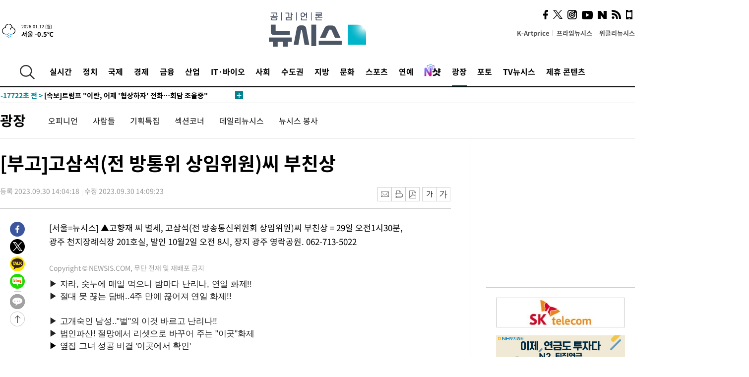

--- FILE ---
content_type: text/html; charset=UTF-8
request_url: https://www.newsis.com/view/?id=NISX20230930_0002468648
body_size: 28581
content:
<!DOCTYPE html>
<html lang="ko" class="ko">
    <head itemscope>
        <title>[부고]고삼석(전 방통위 상임위원)씨 부친상 :: 공감언론 뉴시스 :: </title>
        <meta charset="utf-8">
        <meta http-equiv="X-UA-Compatible" content="IE=edge">
		<meta name="viewport"  content="width=1280">
        
        <!-- base meta tags -->
        <meta name="robots" content="all, max-image-preview:large">
        <meta name="copyright" content="NEWSIS Inc."/>
        <meta name="referrer" content="strict-origin-when-cross-origin">
		<link rel="canonical" href="https://www.newsis.com/view/NISX20230930_0002468648">
        <link rel="alternate" media="only screen and (max-width: 640px)" href="https://mobile.newsis.com/view/NISX20230930_0002468648" />
        <link rel="amphtml" id="MetaAmp" href="https://mobile.newsis.com/view_amp.html?ar_id=NISX20230930_0002468648">
        
        <!-- OpenGraph -->
        <meta property="og:title" content="[부고]고삼석(전 방통위 상임위원)씨 부친상" />
		<meta property="og:type" content="article" /> 
		<meta property="og:url" content="https://www.newsis.com/view/NISX20230930_0002468648" />
        <meta property="og:article:author" content="뉴시스" />
		<meta property="og:image" content="https://img1.newsis.com/h_www/common/newsis_big_logo.jpg" /> 
        <meta property="og:image:secure_url" content="https://img1.newsis.com/h_www/common/newsis_big_logo.jpg"/>
        <meta property="og:description" content="[서울=뉴시스] ▲고향재 씨 별세, 고삼석(전 방송통신위원회 상임위원)씨 부친상 = 29일 오전1시30분, 광주 천지장례식장 201호실, 발인 10월2일 오전 8시, 장지 광주 영락공원. 062-713-5022" />
        <meta property="og:locale" content="ko_KR"/>
		<meta property="og:site_name" content="뉴시스" />
        <meta property="fb:app_id" content="2594811910601233" />
        
        <!-- Article -->
		<meta property="article:section" content="광장" />
		<meta property="article:section2" content="부고" />
		<meta property="article:published_time" content="2023-09-30T14:09:23+09:00" />
        <meta property="article:author" content="뉴시스"/>
        <meta property="article:publisher" content="뉴시스"/>
        
        <!-- dable -->
        <meta property="dable:item_id" content="NISX20230930_0002468648">
        
        <!--Twitter -->
        <meta name="twitter:card" content="summary_large_image"/>
        <meta name="twitter:site" content="@newsis"/>
        <meta name="twitter:title" content="[부고]고삼석(전 방통위 상임위원)씨 부친상"/>
        <meta name="twitter:description" content="[서울=뉴시스] ▲고향재 씨 별세, 고삼석(전 방송통신위원회 상임위원)씨 부친상 = 29일 오전1시30분, 광주 천지장례식장 201호실, 발인 10월2일 오전 8시, 장지 광주 영락공원. 062-713-5022"/>
        <meta name="twitter:creator" content="@newsis"/>
        <meta name="twitter:image" content="https://img1.newsis.com/h_www/common/newsis_big_logo.jpg"/>
        <meta name="twitter:url" content="https://www.newsis.com/view/NISX20230930_0002468648" />
        <meta name="twitter:domain" content="https://www.newsis.com"/>
        
        <!--Other (aicon, site) -->
		<meta property="aicon:item_id" content="NISX20230930_0002468648">
		<meta name="newsis_hidden1" content="1" />
		<meta name="newsis_hidden2" content="" />
		<meta name="newsis_hidden3" content="1" />
        <meta name="description" content="▲고향재 씨 별세, 고삼석(전 방송통신위원회 상임위원)씨 부친상 = 29일 오전1시30분, 광주 천지장례식장 201호실, 발인 10월2일 오전 8시, 장지 광주 영락공원. 062-713-5022" />
		<meta name="google-site-verification" content="icDz6oxWxwp9SSur9h4ISnZKbIi12T4RkAD2UtEI_cw" />
		<meta name="naver-site-verification" content="a41d14500de6ed44d227cd993106a7e8a1f2a081"/>
        <link rel="shortcut icon" href="https://img1.newsis.com/n_www/images/ci/2024/favicon.png" />
		<link rel="stylesheet" type="text/css" href="/assets/css/jquery-ui.css" />
		<link rel="stylesheet" href="https://img1.newsis.com/n_www/css/section.css?rnd=202502191712">
        <link rel="stylesheet" href="https://img1.newsis.com/n_www/css/font_noto.css?rnd=202411291106">
		<link rel="stylesheet" type="text/css" href="/assets/css/crop.css" />
        <link rel="stylesheet" type="text/css" href="https://img1.newsis.com/m_www/css/swiper-bundle.css" />
        <script src="https://img1.newsis.com/m_www/js/swiper-bundle.min.js?rnd=202205041528"></script>
        <script src="https://img1.newsis.com/n_www/js/jquery-3.6.0.min.js"></script>
        <script src="https://img1.newsis.com/n_www/js/slick.min.js"></script>
        <script src="https://img1.newsis.com/n_www/js/pubcommon.js?pd=202404221019"></script>
		<script src="/assets/js/kakao.story.min.js"></script>
		<script src="/assets/js/kakao.min.js"></script>
		<script src="/assets/js/jquery-ui.min.js"></script>
		<script src="/assets/js/js.js?pb=202411281639"></script>
		<script src="/assets/js/crop.js?pb=202109011315"></script>
		<script async src="https://securepubads.g.doubleclick.net/tag/js/gpt.js"></script>
		<script type="text/javascript" src="https://ads.mtgroup.kr/RealMedia/ads/adstream_jx.ads/newsis_pc/news@x96"></script>
		<script src="https://static.dable.io/dist/fetchMetaData.js"></script>
	<script>(function(w,d,s,l,i){w[l]=w[l]||[];w[l].push({'gtm.start': new Date().getTime(),event:'gtm.js'});var f=d.getElementsByTagName(s)[0],j=d.createElement(s),dl=l!='dataLayer'?'&l='+l:'';j.async=true;j.src='https://www.googletagmanager.com/gtm.js?id='+i+dl;f.parentNode.insertBefore(j,f);})(window,document,'script','dataLayer','GTM-NT5ZV8RD');</script>

<script type="application/ld+json">
{
	"@context": "https://schema.org",
	"@type": "NewsArticle",
	"headline": "[부고]고삼석(전 방통위 상임위원)씨 부친상",
    "description": "▲고향재 씨 별세, 고삼석(전 방송통신위원회 상임위원)씨 부친상 = 29일 오전1시30분, 광주 천지장례식장 201호실, 발인 10월2일 오전 8시, 장지 광주 영락공원. 062-713-5022",
	"mainEntityOfPage": "https://www.newsis.com/view/NISX20230930_0002468648",
	"url": "https://www.newsis.com/view/NISX20230930_0002468648",
    "inLanguage": "kr",
	"datePublished": "2023-09-30T14:04:18+09:00",
	"dateModified": "2023-09-30T14:09:23+09:00",
	"image": [],
	"video": [], 
	"author": [{"@context":"https://schema.org","@type":"Person","name":"윤현성"}],
	"publisher": {
		"@context": "https://schema.org",
		"@type": "NewsMediaOrganization",
		"url": "https://www.newsis.com/",
		"name": "뉴시스",
		"alternateName":  ["NEWSIS", "Newsis News Agency"],
		"logo": {"@context": "https://schema.org","@type": "ImageObject","url": "https://img1.newsis.com/n_www/images/ci/2024/newsis_logo.jpg","width": 500,"height": 500},
		"image": {"@context": "https://schema.org","@type": "ImageObject","url": "https://img1.newsis.com/n_www/images/ci/2024/logo2024.png","width": 196,"height": 70},
		"foundingDate": "2001-09-06",
		"address": {"@type": "PostalAddress", "postalCode": "04554", "addressRegion": "서울특별시", "addressLocality": "중구", "streetAddress": "퇴계로 173"},
		"telephone": "+82-2-721-7400",
		"sameAs": [
				"https://mobile.newsis.com",
				"https://newsstand.naver.com/?pcode=003&list=ct1",
				"https://www.youtube.com/@NewsisTV",
				"https://www.facebook.com/newsis.news",
				"https://twitter.com/newsis",
				"https://tv.naver.com/newsis",
				"https://play.google.com/store/apps/details?id=kr.co.softcast.newsis.activitys&hl=ko",
				"https://apps.apple.com/kr/app/id384045534"
		]
	},
	"copyrightHolder": {
		"@id": "https://www.newsis.com/"
	},
	"sourceOrganization": {
		"identifier": "https://www.newsis.com/"
	}
}
</script>

        <script>
            var view_flag	=	'1';
            
            function ch_src(index){
                var iframes = $('iframe.lazy_iframe');
                iframes.eq(index).attr('src', iframes.eq(index).attr('data-src'));
                iframes.eq(index).removeAttr('data-src');
            }
            function all_src(){
                var iframes = $('iframe.lazy_iframe');
                iframes.attr('data-src', function(index){
                    iframes.eq(index).attr('src', iframes.eq(index).attr('data-src'));
                    iframes.eq(index).removeAttr('data-src');
                });
            }
            function lazy_exec(){
                var iframes = $('iframe.lazy_iframe');
                iframes.attr('data-src', function(index) {
                    if(index <= 2){
                        setTimeout("ch_src("+index+")", 500 + ( index * 200 ) );
                    }else{
                        setTimeout("ch_src("+index+")", 500 * index);
                    }
                });
            }

            if(view_flag == '1'){
                window.googletag = window.googletag || {cmd: []};
                googletag.cmd.push(function() {
                    googletag.defineSlot('/23600383/newsis_300250', [300, 250], 'div-gpt-ad-1588815174692-0').addService(googletag.pubads());
                    googletag.pubads().enableSingleRequest();
                    googletag.enableServices();
                });

                $(document).ready(function(){
                    (function(d,a,b,l,e,_) {
                    d[b]=d[b]||function(){(d[b].q=d[b].q||[]).push(arguments)};e=a.createElement(l);
                    e.async=1;e.charset='utf-8';e.src='//static.dable.io/dist/plugin.min.js';
                    _=a.getElementsByTagName(l)[0];_.parentNode.insertBefore(e,_);
                    })(window,document,'dable','script');
                    dable('setService', 'newsis.com');
                
                    var agent = navigator.userAgent.toLowerCase();
                    if ( (navigator.appName == 'Netscape' && agent.indexOf('trident') != -1) || (agent.indexOf("msie") != -1)) {
                        // ie일 경우
                        $(window).on("load", function(){
                            setTimeout(lazy_exec, 1000);
                        });
                    }else{
                        // ie가 아닐 경우
                        all_src();
                    }
                });
            }
            
        </script>
        <script src="https://biz.news-feed.kr/js/common/dl.js"></script>
        <style>
            ::selection {
                background: #008191;
                color: #fff;
            }
            
            ::-moz-selection {
                background: #008191;
                color: #fff;
            }
        </style>
    </head>
    <!--[if IE 8 ]> <body id="newsis" class="ie8"> <![endif]-->
    <!--[if IE 9 ]> <body id="newsis" class="ie9"> <![endif]-->
    <!--[if !IE]>-->    <body id="newsis"><!--<![endif]-->
        <div id="wrap"><!-- start tag ~ h_inc_corner_world.php -->
            <div class="skipNav">

            </div>
            <div id="header"><!-- header start tag ~ h_inc_sokbo.php --> 
                <div class="new_header_02">	<!-- header start tag ~ h_inc_sokbo.php --> 
                    <div class="inner">
                        <div class="logo">
                            <a href="/">
                                <img src="https://img1.newsis.com/n_www/images/ci/2024/logo2024.png" alt="">
                            </a>
                        </div>
                        <div class="weather">
                            <!-- 일단은 이미지를 사용 -->
		<div class="thum">
			<a href="https://www.weather.go.kr/" target="_blank"><img src="//image.newsis.com/new_www/homepage/wi_icon/dr_05.png" alt=""></a>
		</div>
		
		<div class="txt">
			<p class="date">2026.01.12 (월)</p>
			<a href="https://www.weather.go.kr/" target="_blank" ><p class="temp"><strong>서울 -0.5℃</strong></p></a>
		</div>
							
                        </div>
                        <div class="topMenu">
                            <ul>
                                <li><a href="https://kartprice.net/" target="_blank" class="k_price">K-Artprice</a></li>
                                <li><a href="https://prime.newsis.com/" target="_blank">프라임뉴시스</a></li>
                                <li><a href="https://weekly.newsis.com/" target="_blank">위클리뉴시스</a></li>
                            </ul>
                        </div>
                        <div class="socialArea">
                            <ul>
                                <li><a href="https://www.facebook.com/newsis.news?sk=wall" target="_blank"><img src="https://img1.newsis.com/n_www/images/ico_face.png" alt="페이스북"></a></li>
                                <li><a href="https://twitter.com/newsis" target="_blank"><img src="https://img1.newsis.com/n_www/images/ico_twi2.png" alt="트위터"></a></li>
								<li><a href="https://www.instagram.com/new_s_is/" target="_blank"><img src="https://img1.newsis.com/n_www/images/ico_ins.png" alt="인스타그램"></a></li>
                                <li><a href="https://www.youtube.com/@NewsisTV" target="_blank"><img src="https://img1.newsis.com/n_www/images/ico_utu.png" alt="유튜브"></a></li>
                                <li><a href="https://media.naver.com/press/003" target="_blank"><img src="https://img1.newsis.com/n_www/images/ico_naver.png" alt="네이버"></a></li>
                                <li><a href="/RSS/" target="_blank"><img src="https://img1.newsis.com/n_www/images/ico_wifi.png" alt="RSS"></a></li>
                                <li><a href="https://mobile.newsis.com" target="_blank"><img src="https://img1.newsis.com/n_www/images/ico_phone.png" alt="모바일앱스토어"></a></li>
                            </ul>
                        </div>
                    </div>
<script>
var number = -1; 
var timeOut; 
var callFunction = adrolling();
var callFunction2 = adrand ();
var tempar;

function adrolling() { 
	//
}

function adrand() {
    //
}

if((getParam("cid") == "10800" || getParam("cid") == "14000") && getParam("scid")){
	var wholarr = { "10801": "서울", "10818": "세종", "10811": "부산", "10810" : "대구/경북", "10802" : "인천", "10809" : "광주/전남", "10807" : "대전/충남", "10814" : "울산", "10804" : "경기동부", "10803" : "경기남부", "10817" : "경기북부", "10805" : "강원", "10806" : "충북", "10808" : "전북", "10812" : "경남", "10813" : "제주" }; 
	if(wholarr[getParam("scid")] != undefined){
		$(".logo a").after('<span>' + wholarr[getParam("scid")] + '</span>');
	}
}

if(window.location.pathname.indexOf( '/msi' ) >= 0 ){
	$('.logo a').after('<a href="/msi"><strong id="logo_title" style="cursor: pointer; font-size: 29px; letter-spacing: -2.5px;" >빅데이터 MSI</strong></a>');
}


</script>
        <div class="nav">
            <div class="inner">
                <button>
                    <img src="https://img1.newsis.com/n_www/images/ico_search.png" alt="검색하기 버튼">
                </button>
                <ul class="gnb">
                    <li id="top_realnews"><a href="/realnews">실시간</a></li>
                    <li id="top_10300"><a href="/politic/?cid=10300">정치</a></li>
                    <li id="top_10100"><a href="/world/?cid=10100">국제</a></li>
                    <li id="top_10400"><a href="/economy/?cid=10400">경제</a></li>
                    <li id="top_15000"><a href="/money/?cid=15000">금융</a></li>
                    <li id="top_13000"><a href="/business/?cid=13000">산업</a></li>
                    <li id="top_13100"><a href="/health/?cid=13100">IT·바이오</a></li>
                    <li id="top_10200"><a href="/society/?cid=10200">사회</a></li>
                    <li id="top_14000"><a href="/metro/?cid=14000">수도권</a></li>
                    <li id="top_10800"><a href="/region/?cid=10800">지방</a></li>
                    <li id="top_10700"><a href="/culture/?cid=10700">문화</a></li>
                    <li id="top_10500"><a href="/sports/?cid=10500">스포츠</a></li>
                    <li id="top_10600"><a href="/entertainment/?cid=10600">연예</a></li>
                    <li><a href="https://star.newsis.com" target="_blank"><img src="https://img1.newsis.com/n_www/images/nshot.png" alt="엔샷" style="margin-top:-5px; height:24px;"></a></li>
                    <li id="top_16000" class="on" ><a href="/people/?cid=16000">광장</a></li>
                    <li id="top_photo"><a href="/photo/?cid=photo">포토</a></li>
                    <li id="top_19000"><a href="/video/?cid=19000">TV뉴시스</a></li>
                    <li id="top_alliance"><a href="/alliance">제휴 콘텐츠</a></li>
                </ul>
            </div>
        </div>
<script>
	
var getParam = function(key){
var _parammap = {};
	document.location.search.replace(/\??(?:([^=]+)=([^&]*)&?)/g, function () {
		function decode(s) {
			return decodeURIComponent(s.split("+").join(" "));
		}
		_parammap[decode(arguments[1])] = decode(arguments[2]);
	});
        return _parammap[key];
    };
var urlpath	 = $(location).attr('pathname');
var page_up_catg = getParam("cid");
var page_catg 	= getParam("scid");
if(!page_up_catg){
	page_up_catg	=	(window.location.pathname).replace(/\//g,"");
}
if(getParam("cid") != ''){
	$("#top_" + page_up_catg).addClass("on");
}

</script>
		
		
		<div class="quickArea">
			<div class="inner">
				<!-- 속보 뉴스의 갯수는 임의로 보여주기식의 5개 적용.  -->
				<div class="quickNews">
					<ul class="newsList">
						<li id="pushdate_id_0" pushdate = "20260112120037"><a href="/view/NISX20260112_0003473413"><span id="sokbo_span_0"></span> [속보] '케데헌' 골든, 美 골든글로브 애니상도…2관왕</a></li>
						<li id="pushdate_id_1" pushdate = "20260112112001"><a href="/view/NISX20260112_0003473307"><span id="sokbo_span_1"></span> 김경 '美 출국·증거인멸 논란'에 경찰 늑장 수사 비판</a></li>
						<li id="pushdate_id_2" pushdate = "20260112110609"><a href="/view/NISX20260112_0003473278"><span id="sokbo_span_2"></span> [속보]트럼프 "이란, 어제 '협상하자' 전화…회담 조율중"</a></li>
						<li id="pushdate_id_3" pushdate = "20260112110552"><a href="/view/NISX20260112_0003473276"><span id="sokbo_span_3"></span> [속보] '케데헌' 골든, 美 골든글로브 주제가상</a></li>
						<li id="pushdate_id_4" pushdate = "20260112093944"><a href="/view/NISX20260112_0003473002"><span id="sokbo_span_4"></span> [속보]국민의힘 책임당원, 당명 개정 '찬성'…"2월 중 당명 개정 절차 마무리"</a></li>
						<li id="pushdate_id_5" pushdate = "20260112090300"><a href="/view/NISX20260112_0003472899"><span id="sokbo_span_5"></span> [속보]환율, 전일대비 3.7원 오른 1461.3원 출발</a></li>
						<li id="pushdate_id_6" pushdate = "20260112090138"><a href="/view/NISX20260112_0003472896"><span id="sokbo_span_6"></span> [속보]코스피, 1.17% 오른 4639.89 개장</a></li>
						<li id="pushdate_id_7" pushdate = "20260112063245"><a href="/view/NISX20260111_0003472649"><span id="sokbo_span_7"></span> 최저 영하 14도 '강추위'…중부지방 비 소식도[오늘날씨]</a></li>
					</ul>
					<a href="/people/sokbo/?cid=16000" class="btnMore"><img src="https://img1.newsis.com/n_www/images/ci/2024/btn_more01.png" alt="속보뉴스 더보기"></a>
				</div>
				<a href="/journalism" class="btnChannel" style="display:none;">
					<img src="https://img1.newsis.com/n_www/images/btn_channel.png" alt="기자채널 바로가기">
				</a>
			</div>
		</div>
	</div><!-- h_inc_header_ad.php .w_header_02 end tag--> 
</div><!-- h_inc_header_ad.php #header end tag--> 



<script>
var timeCheck;
sokobo_list();
function sokobo_list(){
	var sokbolist_cnt = '8';
	var time_flag, time_split;
	
	var time_red_flag 	=	0; 
	var time			=	$('.newsList li').eq(0).attr('pushdate');
	
		
		for(var so_i = 0; so_i < sokbolist_cnt; so_i ++){
			var time_red_flag =	0;
			var time = $("#pushdate_id_"+so_i).attr('pushdate');
			
				$("#sokbo_span_"+so_i).html(transferTime(time) + " &gt;");
				
				time_flag = transferTime(time);
				time_split = time_flag.split("분");  
					
				if (transferTime(time).indexOf('분 전') != -1) {
					if(time_split[0] <= 5){		//10수정
						time_red_flag	=	1;
					}
				}else if (transferTime(time).indexOf('초 전') != -1) {
					time_red_flag	=1;
				}
				if(time_red_flag == 1){
					$("#sokbo_span_"+so_i).html('<strong>' + transferTime(time) + " &gt;" + '</strong>');
				
				}else{
					$("#sokbo_span_"+so_i).html(transferTime(time) + " &gt;");
				}
		}
	timeCheck = setTimeout ( sokobo_list , 20000 );
}
</script>	<!-- 돋보기 - 검색 영역 -->
	<div class="gnbSearch">
		<div class="inner">
			<div class="searchBox_w">
				<form name="search_form_main" id="search_form_main" method="post">
					<input type="text" placeholder="검색어를 입력하세요." id="search_inputbox" name="search_val" onkeypress="enterkey('main')">
					<!-- <button type="button" class="btn"><img src="//image.newsis.com/n_www/images/arrow_down.png" alt="검색리스트 보기"></button> -->
					<button type="button" class="btnSearch" onclick="search(event, 'main');"><img src="https://img1.newsis.com/n_www/images/btn_search.png" alt="검색하기"></button>
				</form>
			</div>
		</div>
	</div>
	<!-- 돋보기 - 검색 영역 -->
	
	<div class="fixHeader">
		<div class="inner">
			<div class="fixLogo"><!--/n_www/images/logo2.png-->
				<a href="/"><img src="https://img1.newsis.com/n_www/images/ci/2024/logo2024_2.png" alt="newsis"></a>
			</div>
			<ul class="socialArea2">
				<li><a href="https://www.facebook.com/newsis.news?sk=wall" target="_blank"><img src="https://img1.newsis.com/n_www/images/ico_face.png" alt="페이스북"></a></li>
				<li><a href="https://twitter.com/newsis" target="_blank"><img src="https://img1.newsis.com/n_www/images/ico_twi2.png" alt="트위터"></a></li>
				<li><a href="https://www.youtube.com/@NewsisTV" target="_blank"><img src="https://img1.newsis.com/n_www/images/ico_utu.png" alt="유튜브"></a></li>
			</ul>
			<form name="search_form" id="search_form" method="post">
				<div class="searchBox_s">
					<input type="text" placeholder="뉴스검색" name="search_val" onkeypress="enterkey()">
					<button type="button" class="btn"><img src="https://img1.newsis.com/n_www/images/arrow_down.png" alt="검색리스트 보기"  style="display:none;"></button>
					<button type="button" class="btnSearch" onclick="search(event);"><img src="https://img1.newsis.com/n_www/images/ico_search2.png" alt="검색하기"></button>
				</div>
			</form>
		</div>
	</div>
<script>
function enterkey(args){ 
	if (window.event.keyCode == 13) {
		if(args){
			search(event,args);
		}else{
			search(event);
		}
	}
}
</script>
<div id="container" class="subView">
	
	<div class="subMenu 16000">
		<div class="inner">
		
			<p class="tit"><a href="/people/?cid=16000">광장</a></p>
			<ul>
		<li ><a href="/people/section?cid=16000&scid=11000">오피니언</a></li>		<li ><a href="/people/section?cid=16000&scid=10900">사람들</a></li>		<li ><a href="/people/special?cid=16000">기획특집</a></li>		<li ><a href="/people/sec?cid=16000">섹션코너</a></li>		<li ><a href="/people/top?cid=16000">데일리뉴시스</a></li>		<li ><a href="/people/list/?cid=16000&scid=10423">뉴시스 봉사</a></li>			</ul>
		</div>
	</div>
<!-- 광고 배너 - 좌측 20220923 -->
<div style="position:absolute; top: 584px; left:48%; margin-left:-792px; width:120px; height:600px;">
	<script src='https://assets.cueknow.co.kr/script/phantomad.min.js#0HWQ' defer></script>
    <script>new HawkSave({scriptCode:"943631"});</script>
</div>
<!-- 광고 배너 - 우측 -->
<div style="position:absolute; top:584px; left:49%; margin-left:723px; width:120px; height:600px;">
	<!--<iframe class="lazy_iframe" src="" data-src="/view/ad/proc_iframe_wing_r.html?pub_dt=202502211001" scrolling="no" frameborder="0" marginheight="0" marginwidth="0"  width="160" height="600"></iframe>-->
    <iframe class="lazy_iframe" width=160 height=600 noresize scrolling=no frameborder=0 marginheight=0 marginwidth=0 src="https://ads.mtgroup.kr/RealMedia/ads/adstream_sx.ads/newsis_pc/news@x02"></iframe>
    <script>new HawkSave({scriptCode:"943632"});</script>
</div>
<div style="position:absolute; top:1190px; left:49%; margin-left:723px; width:120px; height:600px;">
	<iframe class="lazy_iframe" src="" data-src="/view/ad/proc_iframe_wing_r2.html" scrolling="no" frameborder="0" marginheight="0" marginwidth="0"  width="160" height="600"></iframe>
</div>				
                <div id="content">

                    <div class="articleView">
						<div class="view" itemprop="articleBody">
							<div class="top">
								<h1 class="tit title_area">[부고]고삼석(전 방통위 상임위원)씨 부친상</h1>
							</div>
							<div class="infoLine">
								<div class="left">
									<p class="txt"><span>등록 2023.09.30 14:04:18</span><span>수정 2023.09.30 14:09:23</span></p>
								</div>
								
								<div class="right">
									<div class="infoBox" style="margin-left:15px;">
										<ul>
											<li><a href="#"><img src="https://img1.newsis.com/n_www/images/icon_email.png" alt="이메일 보내기" onclick="output('email','article');"></a></li>
											<li><a href="#"><img src="https://img1.newsis.com/n_www/images/icon_print.png" alt="프린터" onclick="output('print','article');"></a></li>
											<li><a href="#"><img src="https://img1.newsis.com/n_www/images/icon_pdf.png" alt="PDF" onclick="output('pdf','article');"></a></li>  <!--onclick="downloadPdf();"-->
											<li style="margin-left:5px;"><button type="button" class="f_size_s fontbtn" id="btn_view_fontsmall" onclick="fn_view_font('m');"><span>작게</span></button></li>
											<li><button type="button" class="f_size_b fontbtn" id="btn_view_fontbig" onclick="fn_view_font('p');"><span>크게</span></button></li>
										</ul>
										<!-- float 해제 -->
										<div class="cboth"></div>
									</div>
		
									<!-- float 해제 -->
									<div class="cboth"></div>
								</div>
								
							</div>
							
							<div class="viewer">
								<article>
		
							<div id="view_ad"></div>
[서울=뉴시스] ▲고향재 씨 별세, 고삼석(전 방송통신위원회 상임위원)씨 부친상 = 29일 오전1시30분, 광주 천지장례식장 201호실, 발인 10월2일 오전 8시, 장지 광주 영락공원. 062-713-5022<br />
	
<script>
	$('iframe').addClass("frameCenter");
	
	function output(type,ob){
		var windoption = "width=760,height=700,left=300,top=100,resizable=no,scrollbars = yes";
        if ( type == 'print' ) {
            windoption = "width=860,height=700,left=300,top=100,resizable=no,scrollbars = yes";
        }
		if(type == "email"){

		}
		if(ob == "article"){
			if(type =="pdf"){
				//alert('pdf 서비스 점검 중입니다.');
				//return false;

				location.href="/pdf?id=NISX20230930_0002468648"+ '&type='+ob+'&title='+encodeURI($('.title_area').text());
			}else{
				window.open('/common/?id=NISX20230930_0002468648&method='+type + '&type='+ob,'', windoption);
			}

		}else if(ob == "photo"){
			var thopho_id = $("#hid_foc").val();
			if(type =="pdf"){

			//alert('pdf 서비스 점검 중입니다.');
			//return false;

				location.href="/pdf?id="+ thopho_id + '&type='+ob+'&title='+encodeURI($('.title_area').text());
			}else{
				window.open('/common/?id='+ thopho_id +'&method='+type+'&type='+ob,'',windoption);
			}
		}
	}
</script>					
								</article>
								<div class="viewerBottom">
									<p class="copyright">Copyright © NEWSIS.COM, 무단 전재 및 재배포 금지</p>
<div id="shuffle" style="margin-top:10px; margin-bottom:10px;">	
	<ul>
		<li style="height:25px;">
			<iframe width="100%" height="25" src="https://www.adflow.kr/ad/tq9pe5ZZ7rmY6crtLMaS" allowTransparency = "true" marginwidth="0" marginheight="0" hspace="0" vspace="0" frameborder="0" scrolling="no" ></iframe>
		</li>
		<li style="height:25px;">
			<iframe width="100%" height="25" src="https://www.adflow.kr/ad/CecqOFD7xGxzboqXoMUr" allowTransparency = "true" marginwidth="0" marginheight="0" hspace="0" vspace="0" frameborder="0" scrolling="no" ></iframe>
		</li>
		<li style="height:25px;">
			<iframe width="100%" height="25" src="https://www.adflow.kr/ad/vapoMFWf9yXpqukbLxjc" allowTransparency = "true" marginwidth="0" marginheight="0" hspace="0" vspace="0" frameborder="0" scrolling="no" ></iframe>
		</li>
		<li style="height:25px;">
			<iframe width="100%" height="25" src="https://www.adflow.kr/ad/UkS4t03DfvUgLuYDK5af" allowTransparency = "true" marginwidth="0" marginheight="0" hspace="0" vspace="0" frameborder="0" scrolling="no" ></iframe>
		</li>
        <li style="height:25px;">
            <iframe width="100%" height="25" src="https://img.z-pro.co.kr/ad/ad3.html" allowtransparency="true" marginwidth="0" marginheight="0" hspace="0" vspace="0" frameborder="0" scrolling="no"></iframe>
        </li>
        <li style="height:25px;">
            <iframe width="100%" height="25" src="https://mt.unse4u.com/ad/20250624_05.html" allowtransparency="true" marginwidth="0" marginheight="0" hspace="0" vspace="0" frameborder="0" scrolling="no"></iframe>
        </li>
	</ul>
</div>
<script>
	var uls = document.querySelectorAll('#shuffle > ul');
	for (var j = 0; j < uls.length; j++) {
	  var ul = uls.item(j);
	  for (var i = ul.children.length; i >= 0; i--) {
		ul.appendChild(ul.children[Math.random() * i | 0]);
	  }
	}
</script>								
                            </div>
                        </div>
						
					</div>
	
<!-- 엥커 -->
<script>
var page_up_catg 	= 	'';
var page_catg		=	'';
var page_bugo		=	'1';
</script>
<!-- <script> (function(){adtive_targetpush_ad.start('0V444448','OPLLLLLF')}(document)) </script> -->

<script>
    var gisa_id         =   'NISX20230930_0002468648';
    
    function fn_url_make(){
        let s_url       =   '';
        s_url           =   window.location.protocol + '//' + window.location.host + '/view/' + gisa_id + '?kakao_from=mainnews';
        
        fn_url_copy(s_url);
    }
    
    function fnsize2(str){
            var strLen = str.length;
            var cnt = 0;
            var oneChar = "";
           
            for(var ii=0;ii<strLen;ii++){
                   oneChar = str.charAt(ii);
                   if(escape(oneChar).length > 4) {
                           cnt += 2;
                   } else {
                           cnt++;
                   }
            }
            return cnt;
    };
    function ad_body_setting(){
        let dan_pos     =   [2, 3, 4];
        let less_char   =   50;
        let less_pos    =   0;
        let less_str    =   '';
        let ads_str     =   [
'<br><iframe class="lazy_iframe" src="/view/ad/proc_view_body1.html" scrolling="no" frameborder="0" marginheight="0" marginwidth="0" width="730" height="278"></iframe><br>','<br><iframe class="other_iframe" src="/view/ad/proc_view_body2.html" scrolling="no" frameborder="0" marginheight="0" marginwidth="0" width="730" height="250" loading="lazy"></iframe><br>','<br><iframe class="other_iframe" src="/view/ad/proc_view_body3.html" scrolling="no" frameborder="0" marginheight="0" marginwidth="0" width="730" height="250" loading="lazy"></iframe><br>'        ];
        let ads_set     =   [];
        let s_j_cnt     =   0;
        let split_str   =   '<br>\n<br>\n';
        let f_str       =   '<br>\n';
        var replace_div =   /<div[^>]*>(.*?)<\/div>|<\/div>/gis;

        
        let s_obj       =   $('div.viewer > article');
        let s_length    =   $('div.viewer > article').length;
        
        for(var i = 0 ; i < s_length ; i++){
            let s_html          =   s_obj.eq(i).html().replace(replace_div, '').trim();
            let s_br            =   s_html.split(split_str);
            
            let f_pos           =   0;
            if(s_html.substr(0, split_str.length) == split_str){
                f_pos               =   2;
            }else{
                if(s_html.substr(0, f_str.length) == f_str){
                    f_pos           =   1;
                }
            }
            let m_index         =   -1;
            let m_str           =   '';
            let dd_pos          =   dan_pos[s_j_cnt];
            while ( ads_set.length < ads_str.length ) {
                if( s_j_cnt == less_pos && less_str.length == 0 ) {
                    if(f_pos > 1){
                        less_str        =   s_br[1];
                    }else{
                        less_str        =   s_br[0];
                    }
                    less_str        =   less_str.replace(/ /g, '');
                    less_str        =   less_str.replace(f_str, '');
                    if(fnsize2(less_str) < (less_char * 2) && dd_pos == 1){
                        dd_pos++;
                    }
                }
                m_index             =   f_pos + (dd_pos * 2) - 1;
                let ss_obj          =   s_obj.eq(i).children('br').eq(m_index);
                if( ss_obj != undefined ){
                    if( ss_obj.length > 0){
                        ads_set.push(ss_obj);
                        s_j_cnt     =   s_j_cnt + 1;
                        dd_pos      +=  dan_pos[s_j_cnt];
                        //console.log('set : ' + s_j_cnt.toString() + ',' + m_index.toString() );
                    }else{
                        break;
                    }
                }else{
                    break;
                }
            }
        }
        
        if( ads_set.length > 0){
            for(let j = 0 ; j < ads_set.length ; j++){
                m_str           =   ads_str[j];
                ads_set[j].after(m_str);
            }
        }else{
            if(s_obj.children('br').length > 1){
                s_obj.children('br').eq(1).after(ads_str[0]);
            }else{
                if(gisa_id.substr(0, 4) == 'NISI'){ 
                    s_obj.append('<br>'+ads_str[0]);
                }
            }
        }
    }
    document.addEventListener("DOMContentLoaded", function(){
        ad_body_setting();
    });
    
</script>
<script type="text/javascript" src="https://ads.mtgroup.kr/RealMedia/ads/adstream_jx.ads/newsis_pc/news@Position3"></script>


<div class="viewBottom">
	<div style="margin-bottom: 15px;">
		<a href="https://kartprice.net" target="_blank">
			<img src="https://img1.newsis.com/h_www/common/20210818_view_banner_kartprice.jpg" alt="">
		</a>
	</div>
    
	<div style="margin-bottom: 15px;">
		<a href="https://v.daum.net/channel/21/home" target="_blank">
			<img src="https://img1.newsis.com/n_www/images/ci/2024/kakao_banner_view_909px.jpg" style="border:0;" alt="다음 구독베너">
		</a>
		<div class="cboth"></div>
	</div>
	
	<div style="margin-bottom: 15px;">
		<a href="https://media.naver.com/channel/promotion.nhn?oid=003" target="_blank">
			<img src="https://img1.newsis.com/h_www/common/20210818_view_banner_naver.jpg" style="border:0;" alt="네이버 구독베너">
		</a>
		<div class="cboth"></div>
	</div>	<div class="botBox1">
		<!-- Begin Dable 바이라인_그리드 / For inquiries, visit http://dable.io -->
		<div id="dablewidget_x7yzrGl6" data-widget_id="x7yzrGl6">
		<script>
		(function(d,a,b,l,e,_) {
		if(d[b]&&d[b].q)return;d[b]=function(){(d[b].q=d[b].q||[]).push(arguments)};e=a.createElement(l);
		e.async=1;e.charset='utf-8';e.src='//static.dable.io/dist/plugin.min.js';
		_=a.getElementsByTagName(l)[0];_.parentNode.insertBefore(e,_);
		})(window,document,'dable','script');
		dable('setService', 'newsis.com');
		dable('sendLogOnce');
		dable('renderWidget', 'dablewidget_x7yzrGl6');
		</script>
		</div>
		<!-- End 바이라인_그리드 / For inquiries, visit http://dable.io -->
	</div>
    <iframe class="lazy_iframe" src="" data-src="/view/ad/proc_iframe_info.html" scrolling="no" frameborder="0" marginheight="0" marginwidth="0"  width="909"  height="246"></iframe>
<div class="botBox1">	
	<iframe class="lazy_iframe" src="" data-src="/view/ad/proc_iframe_money.html" scrolling="no" frameborder="0" marginheight="0" marginwidth="0"  width="909" height="212"></iframe>			
</div><div class="botBox1 twinBox">
	<div class="box909 flex">
<div class="box1">
	<p class="tit">많이 본 사진</p>
	<div class="viewPhoto-for">
		<div>
			<a href="/view/NISI20260112_0002038139">
				<img src="https://img1.newsis.com/2026/01/12/NISI20260112_0000916704_web.jpg?rnd=20260112082147" alt="" loading="lazy">
			</a>
		</div>
		<div>
			<a href="/view/NISI20260112_0002038126">
				<img src="https://img1.newsis.com/2026/01/12/NISI20260112_0000916589_web.jpg?rnd=20260112074913" alt="" loading="lazy">
			</a>
		</div>
		<div>
			<a href="/view/NISI20260112_0002038128">
				<img src="https://img1.newsis.com/2026/01/12/NISI20260112_0000916484_web.jpg?rnd=20260112075429" alt="" loading="lazy">
			</a>
		</div>
		<div>
			<a href="/view/NISI20260112_0002038212">
				<img src="https://img1.newsis.com/2026/01/12/NISI20260112_0000916087_web.jpg?rnd=20260112090349" alt="" loading="lazy">
			</a>
		</div>
		<div>
			<a href="/view/NISI20260112_0021123125">
				<img src="https://img1.newsis.com/2026/01/12/NISI20260112_0021123125_web.jpg?rnd=20260112082620" alt="" loading="lazy">
			</a>
		</div>
	</div>
	<div class="viewPhoto-nav">
		<div><a href="/view/NISI20260112_0002038139">골든글로브 레드카펫 밟은 이재</a></div>
		<div><a href="/view/NISI20260112_0002038126">골든글로브 도착, 활짝 웃는 리사</a></div>
		<div><a href="/view/NISI20260112_0002038128">골든글로브 레드카펫 선 박찬욱 감독</a></div>
		<div><a href="/view/NISI20260112_0002038212">산사태나 다름 없는 필리핀 쓰레기 매립지 붕괴 현장</a></div>
		<div><a href="/view/NISI20260112_0021123125">출근하는 한병도 더불어민주당 원대대표</a></div>
	</div>
</div>
        <div class="box2">
                            <!-- 포토연예 -->
                            <div class="entBox mb20">
                                <p class="tit"><a href="https://star.newsis.com" target="_blank"><img src="//img1.newsis.com/n_www/images/nshot.png" alt="N샷"></a></p>
                                <div class="entBig-for">

                                    <div>
                                        <a href="https://star.newsis.com/pic/N20260109_0000001008" target="_blank">
                                            <img src="https://img1.newsis.com/2026/01/09/NISI20260109_0021120666_web.jpg?rnd=20260109145354" alt="" loading="lazy">
                                            <p class="tit">고 안성기 영정과 훈장 든 정우성-이정재</p>
                                        </a>
                                    </div>
                                    <div>
                                        <a href="https://star.newsis.com/pic/N20260109_0000001010" target="_blank">
                                            <img src="https://img1.newsis.com/2026/01/09/NISI20260109_0021121105_web.jpg?rnd=20260109145508" alt="" loading="lazy">
                                            <p class="tit">'변요한♥' 티파니</p>
                                        </a>
                                    </div>
                                    <div>
                                        <a href="https://star.newsis.com/pic/N20260109_0000001009" target="_blank">
                                            <img src="https://img1.newsis.com/2026/01/09/NISI20260109_0021121097_web.jpg?rnd=20260109145433" alt="" loading="lazy">
                                            <p class="tit">러블리한 미연</p>
                                        </a>
                                    </div>
                                    <div>
                                        <a href="https://star.newsis.com/pic/N20260108_0000001007" target="_blank">
                                            <img src="https://img1.newsis.com/2026/01/08/NISI20260108_0021119912_web.jpg?rnd=20260108171146" alt="" loading="lazy">
                                            <p class="tit">한소희-전종서 '절친케미'</p>
                                        </a>
                                    </div>
                                    <div>
                                        <a href="https://star.newsis.com/pic/N20260109_0000001011" target="_blank">
                                            <img src="https://img1.newsis.com/2026/01/08/NISI20260108_0021120065_web.jpg?rnd=20260109145602" alt="" loading="lazy">
                                            <p class="tit">'한소희의 미모'</p>
                                        </a>
                                    </div>
                                    <div>
                                        <a href="https://star.newsis.com/pic/N20260109_0000001012" target="_blank">
                                            <img src="https://img1.newsis.com/2026/01/08/NISI20260108_0021120073_web.jpg?rnd=20260109145656" alt="" loading="lazy">
                                            <p class="tit">'힐링 비주얼' 전종서</p>
                                        </a>
                                    </div>
                                </div>
                                <div class="entSmall-nav">
<div><a href="https://star.newsis.com/pic/N20260109_0000001008" target='_blank'><img src="https://img1.newsis.com/2026/01/09/NISI20260109_0021120666_web.jpg?rnd=20260109145354" alt=""></a></div>
<div><a href="https://star.newsis.com/pic/N20260109_0000001010" target='_blank'><img src="https://img1.newsis.com/2026/01/09/NISI20260109_0021121105_web.jpg?rnd=20260109145508" alt=""></a></div>
<div><a href="https://star.newsis.com/pic/N20260109_0000001009" target='_blank'><img src="https://img1.newsis.com/2026/01/09/NISI20260109_0021121097_web.jpg?rnd=20260109145433" alt=""></a></div>
<div><a href="https://star.newsis.com/pic/N20260108_0000001007" target='_blank'><img src="https://img1.newsis.com/2026/01/08/NISI20260108_0021119912_web.jpg?rnd=20260108171146" alt=""></a></div>
<div><a href="https://star.newsis.com/pic/N20260109_0000001011" target='_blank'><img src="https://img1.newsis.com/2026/01/08/NISI20260108_0021120065_web.jpg?rnd=20260109145602" alt=""></a></div>
<div><a href="https://star.newsis.com/pic/N20260109_0000001012" target='_blank'><img src="https://img1.newsis.com/2026/01/08/NISI20260108_0021120073_web.jpg?rnd=20260109145656" alt=""></a></div>                                </div>
                            </div>
        </div>
        <script>
            $('div.box2 p.tit').css('margin-bottom', '5px');
            $('div.box2 p.tit img').css('height', '24px');
        </script>
<div class="box3">
	<p class="tit">뉴시스Pic</p>
	<div class="popularG pic">
		<div>
			<div class="thumCont">
				<a href="/view/NISX20260112_0003473658">
					<img src="https://img1.newsis.com/2026/01/12/NISI20260112_0021123830_web.jpg?rnd=20260112143945" alt="" loading="lazy">
				</a>
			</div>
			<div class="txtCont">
				<p class="txt">
					<a href="/view/NISX20260112_0003473658">김병기, 당 윤리심판원 회의 출석… 자진 탈당 의사 질문엔 침묵 </a>
				</p>
			</div>
		</div>
		<div>
			<div class="thumCont">
				<a href="/view/NISX20260112_0003473651">
					<img src="https://img1.newsis.com/2026/01/12/NISI20260112_0021123624_web.jpg?rnd=20260112123458" alt="" loading="lazy">
				</a>
			</div>
			<div class="txtCont">
				<p class="txt">
					<a href="/view/NISX20260112_0003473651">이재명 대통령, 종교 지도자와 오찬 간담회 '국민 통합 논의' </a>
				</p>
			</div>
		</div>
		<div>
			<div class="thumCont">
				<a href="/view/NISX20260112_0003473649">
					<img src="https://img1.newsis.com/2026/01/12/NISI20260112_0021123710_web.jpg?rnd=20260112140644" alt="" loading="lazy">
				</a>
			</div>
			<div class="txtCont">
				<p class="txt">
					<a href="/view/NISX20260112_0003473649">사랑의온도탑 나눔 온도 103.9도… 지난해보다 이틀 빨라 </a>
				</p>
			</div>
		</div>
		<div>
			<div class="thumCont">
				<a href="/view/NISX20260112_0003473541">
					<img src="https://img1.newsis.com/2026/01/12/NISI20260112_0000918142_web.jpg?rnd=20260112134322" alt="" loading="lazy">
				</a>
			</div>
			<div class="txtCont">
				<p class="txt">
					<a href="/view/NISX20260112_0003473541">'케데헌' 美 골든글로브 시상식서 장편애니메이션·주제가상 수상 </a>
				</p>
			</div>
		</div>
	</div>
	<div class="graphTop">
		<div class="txtCont">
			<p class="tit">그래픽뉴스</p>
			<p class="txt"><a href="/photo/graview/?id=NISI20260112_0002038262&cid=photo"> 지난해 해외건설 수주 11년 만에 최대</a></p>  
		</div>
		<div class="thumCont">
			<a href="/photo/graview/?id=NISI20260112_0002038262&cid=photo">
				<img src="https://img1.newsis.com/2026/01/12/NISI20260112_0002038262_web.jpg?rnd=20260112094030" alt="그래픽뉴스">
			</a>
		</div>
	</div>
</div>

<script>
	$(window).on( "load", function() {
		Master.imgCropEvt('.popularG','img.cropcls12','300','196');
	});
</script>	</div>
</div>
<div class="botBox1">
    <iframe class="lazy_iframe" src="" data-src="https://ads.mtgroup.kr/RealMedia/ads/adstream_sx.ads/newsis_pc/news@x23" width="909" height="250" noresize scrolling="no" frameborder="0" marginheight="0" marginwidth="0"></iframe>
</div><div class="botBox2 twinBox">
	<div class="box640">
		<p class="tit">이시간 <span>핫뉴스</span></p>
		<div class="hotNews">
			<div class="viewHot-for">
				<div>
					<a href="/view/NISX20260112_0003472887"><img src="https://img1.newsis.com/2025/12/11/NISI20251211_0002015395_web.jpg" alt="" loading="lazy"></a>
				</div>
				<div>
					<a href="/view/NISX20260111_0003472625"><img src="https://img1.newsis.com/2026/01/11/NISI20260111_0002038081_web.jpg" alt="" loading="lazy"></a>
				</div>
				<div>
					<a href="/view/NISX20260112_0003472904"><img src="https://img1.newsis.com/2026/01/12/NISI20260112_0002038246_web.jpg" alt="" loading="lazy"></a>
				</div>
				<div>
					<a href="/view/NISX20260112_0003473077"><img src="https://img1.newsis.com/2026/01/12/NISI20260112_0002038370_web.jpg" alt="" loading="lazy"></a>
				</div>
				<div>
					<a href="/view/NISX20260110_0003472214"><img src="https://img1.newsis.com/2026/01/10/NISI20260110_0002037785_web.jpg" alt="" loading="lazy"></a>
				</div>
			</div>
			<div class="viewHot-nav">
				<div><a href="/view/NISX20260112_0003472887">박나래 헤어 원장 &quot;매니저에 X같이? 내가 다 억울&quot;</a></div>
				<div><a href="/view/NISX20260111_0003472625">김승현 모친 &quot;남편 구치소 들어가 생계 맡아&quot;</a></div>
				<div><a href="/view/NISX20260112_0003472904">송혜교, 남사친과 다정하게 팔짱 &quot;고마워&quot;</a></div>
				<div><a href="/view/NISX20260112_0003473077">이혼위기 전태풍 &quot;두 달 만에 1억5천 탕진&quot;</a></div>
				<div><a href="/view/NISX20260110_0003472214">자취 감췄던 오승환 &quot;사고로 6년째 휠체어 생활&quot;</a></div>			</div>
		</div>
	</div>
	<div class="box250">
		<iframe class="lazy_iframe" src="" data-src="/view/ad/proc_iframe_hotnews.html" scrolling="no" frameborder="0" marginheight="0" marginwidth="0" width="250" height="250"></iframe>
	</div>
</div>
<div class="botBox1">
    <iframe class="lazy_iframe" src="" data-src="https://ads.mtgroup.kr/RealMedia/ads/adstream_sx.ads/newsis_pc/news@x24" width="909" height="250" noresize scrolling="no" frameborder="0" marginheight="0" marginwidth="0"></iframe>
</div>    <div class="botBox3 twinBox">
	<div class="box640">
		<div class="todayhead">
			<div class="boxStyle13">
				<div class="thumCont">
					<a href="/view/NISX20260112_0003473009"><img src="https://img1.newsis.com/h_www/searea/2026/01/12/NISX20260112_0003473009_20260112_141309_86233.jpg" alt="" loading="lazy"></a>
				</div>
				<div class="txtCont">
					<p class="tit"><span>오늘의 헤드라인</span></p>
					<p class="subTit"><a href="/view/NISX20260112_0003473009">"중수청, '9대 중대범죄' 수사 <br>지휘·감독권 행안부 장관에</a></p>
					<p class='txt'><a href="/view/NISX20260112_0003473009">
78년 만에 검찰청을 폐지하고 10월 새로 설치되는 중대범죄수사청(중수청)과 공소청의 구체적 역할과 인력 구성이 12일 공개됐다. 정부는 중수청을 법률가 중심의 '수사사법관'과 비법률가인 '전문수사관'으로 이원화하는 방안을 추진한다.  

국무총리실 산하 검찰개혁추진단은 이날 이 같은 내용의 중수청법과 공소청법 정부안을 마련, 행정안전부와 법무부가 </a></p>
				</div> 
			</div>
			<div class="headSlide">
				<ul>
				
					<li>
						<div class="boxStyle13">
							<div class="thumCont">
								<a href="/view/NISX20260112_0003473626"><img src="https://img1.newsis.com/h_www/politics/2026/01/12/NISX20260112_0003473626_20260112_143631_47557.jpg" alt="" loading="lazy"></a>
							</div>
							<div class="txtCont">
								<p class="category">정치</p>
								<p class="tit"><a href="/view/NISX20260112_0003473626">김병기, 與윤리심판원 출석…"충실히 답변"</a></p>
							</div>
						</div>
					</li>
				
					<li>
						<div class="boxStyle13">
							<div class="thumCont">
								<a href="/view/NISX20260112_0003473286"><img src="https://img1.newsis.com/h_www/international/2026/01/12/NISX20260112_0003473286_20260112_141517_49621.jpg" alt="" loading="lazy"></a>
							</div>
							<div class="txtCont">
								<p class="category">국제</p>
								<p class="tit"><a href="/view/NISX20260112_0003473286">軍개입 시사한 트럼프…"이란, 협상하자 연락"</a></p>
							</div>
						</div>
					</li>
				
					<li>
						<div class="boxStyle13">
							<div class="thumCont">
								<a href="/view/NISX20260112_0003473208"><img src="https://img1.newsis.com/h_www/economy/2026/01/12/NISX20260112_0003473208_20260112_133845_29642.jpg" alt="" loading="lazy"></a>
							</div>
							<div class="txtCont">
								<p class="category">경제</p>
								<p class="tit"><a href="/view/NISX20260112_0003473208">이혜훈 '부정청약' 못 거른 국토부 책임론</a></p>
							</div>
						</div>
					</li>
				
					<li>
						<div class="boxStyle13">
							<div class="thumCont">
								<a href="/view/NISX20260112_0003473267"><img src="https://img1.newsis.com/h_www/banking/2026/01/12/NISX20260112_0003473267_20260112_110522_21574.jpg" alt="" loading="lazy"></a>
							</div>
							<div class="txtCont">
								<p class="category">금융</p>
								<p class="tit"><a href="/view/NISX20260112_0003473267">삼전·하닉 날자…국민연금 3개월새 70조 벌어</a></p>
							</div>
						</div>
					</li>
				
					<li>
						<div class="boxStyle13">
							<div class="thumCont">
								<a href="/view/NISX20260112_0003473405"><img src="https://img1.newsis.com/h_www/industry/2026/01/12/NISX20260112_0003473405_20260112_134937_95098.jpg" alt="" loading="lazy"></a>
							</div>
							<div class="txtCont">
								<p class="category">산업</p>
								<p class="tit"><a href="/view/NISX20260112_0003473405">10년 멈춘 예멘 LNG 재가동 신호…시장 열리나</a></p>
							</div>
						</div>
					</li>
				
					<li>
						<div class="boxStyle13">
							<div class="thumCont">
								<a href="/view/NISX20260112_0003473115"><img src="https://img1.newsis.com/h_www/health/2026/01/12/NISX20260112_0003473115_20260112_105344_88844.jpg" alt="" loading="lazy"></a>
							</div>
							<div class="txtCont">
								<p class="category">IT·바이오</p>
								<p class="tit"><a href="/view/NISX20260112_0003473115">삼성 '주름 없는 폴더블폰' 비결은 압력 분산?</a></p>
							</div>
						</div>
					</li>
				
					<li>
						<div class="boxStyle13">
							<div class="thumCont">
								<a href="/view/NISX20260112_0003473428"><img src="https://img1.newsis.com/h_www/society/2026/01/12/NISX20260112_0003473428_20260112_143339_97061.jpg" alt="" loading="lazy"></a>
							</div>
							<div class="txtCont">
								<p class="category">사회</p>
								<p class="tit"><a href="/view/NISX20260112_0003473428">경찰, '공천헌금' 강선우·김경 등 출국금지</a></p>
							</div>
						</div>
					</li>
				
					<li>
						<div class="boxStyle13">
							<div class="thumCont">
								<a href="/view/NISX20260112_0003472969"><img src="https://img1.newsis.com/h_www/culture/2026/01/12/NISX20260112_0003472969_20260112_100851_19375.jpg" alt="" loading="lazy"></a>
							</div>
							<div class="txtCont">
								<p class="category">문화</p>
								<p class="tit"><a href="/view/NISX20260112_0003472969">이자벨 파우스트·알렉산더 멜니코프, 14년만 내한</a></p>
							</div>
						</div>
					</li>
				
					<li>
						<div class="boxStyle13">
							<div class="thumCont">
								<a href="/view/NISX20260112_0003473393"><img src="https://img1.newsis.com/h_www/sport/2026/01/12/NISX20260112_0003473393_20260112_140256_25978.jpg" alt="" loading="lazy"></a>
							</div>
							<div class="txtCont">
								<p class="category">스포츠</p>
								<p class="tit"><a href="/view/NISX20260112_0003473393">부활한 황소 황희찬 <br>홍명보호엔 청신호</a></p>
							</div>
						</div>
					</li>
				
					<li>
						<div class="boxStyle13">
							<div class="thumCont">
								<a href="/view/NISX20260112_0003473370"><img src="https://img1.newsis.com/h_www/entertainment/2026/01/12/NISX20260112_0003473370_20260112_140800_86301.jpg" alt="" loading="lazy"></a>
							</div>
							<div class="txtCont">
								<p class="category">연예</p>
								<p class="tit"><a href="/view/NISX20260112_0003473370">권상우 "150억 계약포기 <br>손태영과의 결혼 선택"</a></p>
							</div>
						</div>
					</li>
		
				
				</ul>
			</div>
		</div>
	</div>
	<div class="box250">
		<iframe class="lazy_iframe" src="" data-src="/view/ad/proc_iframe_headline.html" scrolling="no" frameborder="0" marginheight="0" marginwidth="0" width="250" height="250"></iframe>
        <script>new HawkSave({scriptCode:"943636"});</script>
	</div>
</div><!-- 많이 본 기사 -->
<div class="botBox4 twinBox">
	<div class="box909">
		<div class="viewNews">
			<p class="tit">많이 본 기사</p>
			<div class="category">
				<div class=" on"><a href="#section1">종합</a></div>
				<div class=""><a href="#section2">정치</a></div>
				<div class=""><a href="#section3">국제</a></div>
				<div class=""><a href="#section4">경제</a></div>
				<div class=""><a href="#section5">금융</a></div>
				<div class=""><a href="#section6">산업</a></div>
				<div class=""><a href="#section7">IT·바이오</a></div>
				<div class=""><a href="#section8">사회</a></div>
				<div class=""><a href="#section9">수도권</a></div>
				<div class=""><a href="#section10">지방</a></div>
				<div class=""><a href="#section11">문화</a></div>
				<div class=""><a href="#section12">스포츠</a></div>
				<div class=""><a href="#section13">연예</a></div>
			</div>
			<div class="rankNews ">
				<div id="section1" class="box" style="display:block;" data-catg-id="all">
					<div class="inner">

						<div class="rankTop">
							<article >
								<div class="thumCont">
									<a href="/view/NISX20260112_0003472887">
										<img src="https://img1.newsis.com/2025/12/11/NISI20251211_0002015395_web.jpg?rnd=20251211064310" alt="" loading="lazy">
									</a>
								</div>
								<div class="txtCont">
									<p class="tit"><a href="/view/NISX20260112_0003472887">박나래 헤어 원장 "'매니저가 일을 X같이 한다' 했다? 하대 전혀 없었다"</a></p>
								</div>
							</article>
						</div>
						<div class="rankMid">
							<div class="top" >
								<div class="txtCont">
									<p class="tit">
										<a href="/view/NISX20260112_0003472904">송혜교, 남사친과 다정하게 팔짱 "고마워"</a>
									</p>
								</div>
								<div class="thumCont">
									<a href="/view/NISX20260112_0003472904">
										<img src="https://img1.newsis.com/2026/01/12/NISI20260112_0002038246_web.jpg?rnd=20260112091605" alt="" loading="lazy">
									</a>
								</div>
							</div>
							<div class="mid">
								<article >
									<div class="thumCont">
										<a href="/view/NISX20260112_0003473420">
											<img src="https://img1.newsis.com/2026/01/12/NISI20260112_0002038559_thm.jpg?rnd=20260112120858" alt="" loading="lazy">
										</a>
									</div>
									<div class="txtCont">
										<p class="tit">
											<a href="/view/NISX20260112_0003473420">미 해군 함정 부산 입항, HJ중공업 MRO 사업 본격 착수</a>
										</p>
									</div>
								</article>
								<article >
									<div class="txtCont">
										<p class="tit">
											<a href="/view/NISX20260112_0003472856">DS證 "한화오션, 해외 군함 프로젝트로 리레이팅…목표가 유지" </a>
										</p>
									</div>
									<div class="thumCont">
										<a href="/view/NISX20260112_0003472856">
											<img src="https://img1.newsis.com/2025/07/22/NISI20250722_0001899135_thm.jpg?rnd=20250722101523" alt="" loading="lazy">
										</a>
									</div>
								</article>
								<article >
									<div class="thumCont">
										<a href="/view/NISX20260112_0003473077">
											<img src="https://img1.newsis.com/2026/01/12/NISI20260112_0002038370_thm.jpg?rnd=20260112101310" alt="" loading="lazy">
										</a>
									</div>
									<div class="txtCont">
										<p class="tit">
											<a href="/view/NISX20260112_0003473077">이혼위기 전태풍 "두달만 1억5천 탕진"</a>
										</p>
									</div>
								</article>
								<article >
									<div class="txtCont">
										<p class="tit">
											<a href="/view/NISX20260112_0003472805">'뉴진스 퇴출' 다니엘, 입 연다…오늘 라이브 예고</a>
										</p>
									</div>
									<div class="thumCont">
										<a href="/view/NISX20260112_0003472805">
											<img src="https://img1.newsis.com/2025/08/14/NISI20250814_0020932513_thm.jpg?rnd=20250814140455" alt="" loading="lazy">
										</a>
									</div>
								</article>
							</div>
						</div>
						<div class="rankBot">
							<article >
								<div class="txtCont">
									<p class="tit">
										<a href="/view/NISX20260112_0003472700">'극적 구조' 권민아 "악플 고소할 정신도 기력도 없다"</a>
									</p>
								</div>
							</article>
							<article >
								<div class="txtCont">
									<p class="tit">
										<a href="/view/NISX20260112_0003472875">JP모건 헬스케어 컨퍼런스 개막…수혜주는 어디</a>
									</p>
								</div>
							</article>
						</div>
					</div>
				</div>
				<div id="section2" class="box" style="" data-catg-id="10300">
					<div class="inner">

						<div class="rankTop">
							<article >
								<div class="thumCont">
									<a href="/view/NISX20260112_0003472681">
										<img src="https://img1.newsis.com/2026/01/11/NISI20260111_0021122894_web.jpg?rnd=20260111195327" alt="" loading="lazy">
									</a>
								</div>
								<div class="txtCont">
									<p class="tit"><a href="/view/NISX20260112_0003472681">'공천헌금 1억' 김경, 조사 3시간반만에 마무리…경찰, 재소환 방침(종합)</a></p>
								</div>
							</article>
						</div>
						<div class="rankMid">
							<div class="top" >
								<div class="txtCont">
									<p class="tit">
										<a href="/view/NISX20260112_0003473380">이준석, CES서 천공 목격담 공개 "이름표 보고 당황"</a>
									</p>
								</div>
								<div class="thumCont">
									<a href="/view/NISX20260112_0003473380">
										<img src="https://img1.newsis.com/2026/01/08/NISI20260108_0002035939_web.jpg?rnd=20260108084606" alt="" loading="lazy">
									</a>
								</div>
							</div>
							<div class="mid">
								<article >
									<div class="thumCont">
										<a href="/view/NISX20260112_0003473002">
											<img src="https://img1.newsis.com/2020/12/11/NISI20201211_0000654239_thm.jpg?rnd=20201211094147" alt="" loading="lazy">
										</a>
									</div>
									<div class="txtCont">
										<p class="tit">
											<a href="/view/NISX20260112_0003473002">국민의힘 책임당원, 당명 개정 '찬성'…"2월 중 당명 개정 절차 마무리"</a>
										</p>
									</div>
								</article>
								<article >
									<div class="txtCont">
										<p class="tit">
											<a href="/view/NISX20260112_0003472913">한병도 "김병기 '공천헌금' 징계, 어떤 식으로든 오늘 결론 날 것"</a>
										</p>
									</div>
									<div class="thumCont">
										<a href="/view/NISX20260112_0003472913">
											<img src="https://img1.newsis.com/2026/01/11/NISI20260111_0021122946_thm.jpg?rnd=20260111201238" alt="" loading="lazy">
										</a>
									</div>
								</article>
								<article >
									<div class="thumCont">
										<a href="/view/NISX20260111_0003472594">
											<img src="https://img1.newsis.com/2026/01/07/NISI20260107_0021118385_thm.jpg?rnd=20260107104423" alt="" loading="lazy">
										</a>
									</div>
									<div class="txtCont">
										<p class="tit">
											<a href="/view/NISX20260111_0003472594">국힘·개혁신당 與 '공천 헌금·통일교 특검' 공조…장동혁·이준석 곧 회동</a>
										</p>
									</div>
								</article>
								<article >
									<div class="txtCont">
										<p class="tit">
											<a href="/view/NISX20260112_0003473048">국민의힘 당원 응답자 68% 당명 변경 '찬성'…개정 절차 착수</a>
										</p>
									</div>
									<div class="thumCont">
										<a href="/view/NISX20260112_0003473048">
											<img src="https://img1.newsis.com/2026/01/12/NISI20260112_0021123182_thm.jpg?rnd=20260112093534" alt="" loading="lazy">
										</a>
									</div>
								</article>
							</div>
						</div>
						<div class="rankBot">
							<article >
								<div class="txtCont">
									<p class="tit">
										<a href="/view/NISX20260111_0003472598">與 원내사령탑 한병도, 특검법 등 쟁점 현안 처리 주목…"15일 2차 종합특검법 처리"</a>
									</p>
								</div>
							</article>
							<article >
								<div class="txtCont">
									<p class="tit">
										<a href="/view/NISX20260112_0003473208">이혜훈 '부정 청약' 의혹, 국토부 실태조사 피해간 이유는…</a>
									</p>
								</div>
							</article>
						</div>
					</div>
				</div>
				<div id="section3" class="box" style="" data-catg-id="10100">
					<div class="inner">

						<div class="rankTop">
							<article >
								<div class="thumCont">
									<a href="/view/NISX20260112_0003473286">
										<img src="https://img1.newsis.com/2026/01/10/NISI20260110_0000910620_web.jpg?rnd=20260110063231" alt="" loading="lazy">
									</a>
								</div>
								<div class="txtCont">
									<p class="tit"><a href="/view/NISX20260112_0003473286">트럼프 "이란, 10일 '협상하자' 전화와"…군사개입 압박은 계속</a></p>
								</div>
							</article>
						</div>
						<div class="rankMid">
							<div class="top" >
								<div class="txtCont">
									<p class="tit">
										<a href="/view/NISX20260111_0003472360">홍콩행 비행기서 韓승무원 '불법 촬영'…40대 日남성 징역형</a>
									</p>
								</div>
								<div class="thumCont">
									<a href="/view/NISX20260111_0003472360">
										<img src="https://img1.newsis.com/2023/03/08/NISI20230308_0000032055_web.jpg?rnd=20230523213402" alt="" loading="lazy">
									</a>
								</div>
							</div>
							<div class="mid">
								<article >
									<div class="thumCont">
										<a href="/view/NISX20260112_0003473430">
											<img src="https://img1.newsis.com/2023/05/04/NISI20230504_0000166119_thm.jpg?rnd=20230504063845" alt="" loading="lazy">
										</a>
									</div>
									<div class="txtCont">
										<p class="tit">
											<a href="/view/NISX20260112_0003473430">파월 소환장 발부, 美증시 선물 일제히 하락…나스닥 0.68%↓</a>
										</p>
									</div>
								</article>
								<article >
									<div class="txtCont">
										<p class="tit">
											<a href="/view/NISX20260112_0003473278">트럼프 "이란, 어제 '협상하자' 전화…회담 조율중"</a>
										</p>
									</div>
									<div class="thumCont">
										<a href="/view/NISX20260112_0003473278">
											<img src="https://img1.newsis.com/2020/12/11/NISI20201211_0000654239_thm.jpg?rnd=20201211094147" alt="" loading="lazy">
										</a>
									</div>
								</article>
								<article >
									<div class="thumCont">
										<a href="/view/NISX20260112_0003473379">
											<img src="https://img1.newsis.com/2025/09/10/NISI20250910_0001939853_thm.jpg?rnd=20250910132854" alt="" loading="lazy">
										</a>
									</div>
									<div class="txtCont">
										<p class="tit">
											<a href="/view/NISX20260112_0003473379">"왜 '8시15분'에 등장?“…에스파, 日서 '황당 음모론' 휘말려</a>
										</p>
									</div>
								</article>
								<article >
									<div class="txtCont">
										<p class="tit">
											<a href="/view/NISX20260112_0003472678">"美, 이란 반정부 시위 지원 방안 검토…트럼프, 13일 회의 예정"</a>
										</p>
									</div>
									<div class="thumCont">
										<a href="/view/NISX20260112_0003472678">
											<img src="https://img1.newsis.com/2026/01/10/NISI20260110_0000910620_thm.jpg?rnd=20260110063231" alt="" loading="lazy">
										</a>
									</div>
								</article>
							</div>
						</div>
						<div class="rankBot">
							<article >
								<div class="txtCont">
									<p class="tit">
										<a href="/view/NISX20260111_0003472574">100명 넘는 남성과 성관계 강요한 英 60대男…30년 범행 끝 종신형</a>
									</p>
								</div>
							</article>
							<article >
								<div class="txtCont">
									<p class="tit">
										<a href="/view/NISX20260112_0003472676">트럼프 "늦기 전 협상하라" 경고…쿠바 "끝까지 조국 수호"(종합)</a>
									</p>
								</div>
							</article>
						</div>
					</div>
				</div>
				<div id="section4" class="box" style="" data-catg-id="10400">
					<div class="inner">

						<div class="rankTop">
							<article >
								<div class="thumCont">
									<a href="/view/NISX20260109_0003471761">
										<img src="https://img1.newsis.com/2026/01/06/NISI20260106_0021117288_web.jpg?rnd=20260106132542" alt="" loading="lazy">
									</a>
								</div>
								<div class="txtCont">
									<p class="tit"><a href="/view/NISX20260109_0003471761">서울 아파트 월세 평균 147만원…허리 휘는 세입자③</a></p>
								</div>
							</article>
						</div>
						<div class="rankMid">
							<div class="top" >
								<div class="txtCont">
									<p class="tit">
										<a href="/view/NISX20260112_0003473430">파월 소환장 발부, 美증시 선물 일제히 하락…나스닥 0.68%↓</a>
									</p>
								</div>
								<div class="thumCont">
									<a href="/view/NISX20260112_0003473430">
										<img src="https://img1.newsis.com/2023/05/04/NISI20230504_0000166119_web.jpg?rnd=20230504063845" alt="" loading="lazy">
									</a>
								</div>
							</div>
							<div class="mid">
								<article >
									<div class="thumCont">
										<a href="/view/NISX20260112_0003472824">
											<img src="https://img1.newsis.com/2025/02/11/NISI20250211_0001767164_thm.jpg?rnd=20250211090800" alt="" loading="lazy">
										</a>
									</div>
									<div class="txtCont">
										<p class="tit">
											<a href="/view/NISX20260112_0003472824">부자아빠 "고용 안전 산업 더이상 없어…비트코인 사라"</a>
										</p>
									</div>
								</article>
								<article >
									<div class="txtCont">
										<p class="tit">
											<a href="/view/NISX20260112_0003473208">이혜훈 '부정 청약' 의혹, 국토부 실태조사 피해간 이유는…</a>
										</p>
									</div>
									<div class="thumCont">
										<a href="/view/NISX20260112_0003473208">
											<img src="https://img1.newsis.com/2026/01/12/NISI20260112_0021123150_thm.jpg?rnd=20260112091332" alt="" loading="lazy">
										</a>
									</div>
								</article>
								<article >
									<div class="thumCont">
										<a href="/view/NISX20260109_0003471841">
											<img src="https://img1.newsis.com/n_www/images/new_noImg370.jpg" alt="" loading="lazy">
										</a>
									</div>
									<div class="txtCont">
										<p class="tit">
											<a href="/view/NISX20260109_0003471841">산업통상부(1월12일월요일)</a>
										</p>
									</div>
								</article>
								<article >
									<div class="txtCont">
										<p class="tit">
											<a href="/view/NISX20260112_0003473348">공정위원장 "쿠팡, 개인정보 피해구제 어렵다면 영업정지 가능"</a>
										</p>
									</div>
									<div class="thumCont">
										<a href="/view/NISX20260112_0003473348">
											<img src="https://img1.newsis.com/2026/01/07/NISI20260107_0002035829_thm.jpg?rnd=20260107191725" alt="" loading="lazy">
										</a>
									</div>
								</article>
							</div>
						</div>
						<div class="rankBot">
							<article >
								<div class="txtCont">
									<p class="tit">
										<a href="/view/NISX20260112_0003473020">국세 체납관리단 3월 출범…기간제 실태확인원 500명 모집</a>
									</p>
								</div>
							</article>
							<article >
								<div class="txtCont">
									<p class="tit">
										<a href="/view/NISX20260109_0003471687">경제(1월12일월요일)</a>
									</p>
								</div>
							</article>
						</div>
					</div>
				</div>
				<div id="section5" class="box" style="" data-catg-id="15000">
					<div class="inner">

						<div class="rankTop">
							<article >
								<div class="thumCont">
									<a href="/view/NISX20260112_0003472856">
										<img src="https://img1.newsis.com/2025/07/22/NISI20250722_0001899135_web.jpg?rnd=20250722101523" alt="" loading="lazy">
									</a>
								</div>
								<div class="txtCont">
									<p class="tit"><a href="/view/NISX20260112_0003472856">DS證 "한화오션, 해외 군함 프로젝트로 리레이팅…목표가 유지" </a></p>
								</div>
							</article>
						</div>
						<div class="rankMid">
							<div class="top" >
								<div class="txtCont">
									<p class="tit">
										<a href="/view/NISX20260112_0003472875">JP모건 헬스케어 컨퍼런스 개막…수혜주는 어디</a>
									</p>
								</div>
								<div class="thumCont">
									<a href="/view/NISX20260112_0003472875">
										<img src="https://img1.newsis.com/2025/12/31/NISI20251231_0002030719_web.jpg?rnd=20251231100153" alt="" loading="lazy">
									</a>
								</div>
							</div>
							<div class="mid">
								<article >
									<div class="thumCont">
										<a href="/view/NISX20260112_0003472763">
											<img src="https://img1.newsis.com/2026/01/12/NISI20260112_0002038135_thm.jpg?rnd=20260112081300" alt="" loading="lazy">
										</a>
									</div>
									<div class="txtCont">
										<p class="tit">
											<a href="/view/NISX20260112_0003472763">이녹스첨단소재, 스페이스X에 우주항공 소재 3년 연속 공급</a>
										</p>
									</div>
								</article>
								<article >
									<div class="txtCont">
										<p class="tit">
											<a href="/view/NISX20260112_0003473253">코스피, 사상 최고치 경신…장중 4650선 돌파</a>
										</p>
									</div>
									<div class="thumCont">
										<a href="/view/NISX20260112_0003473253">
											<img src="https://img1.newsis.com/2026/01/09/NISI20260109_0021121239_thm.jpg?rnd=20260109155056" alt="" loading="lazy">
										</a>
									</div>
								</article>
								<article >
									<div class="thumCont">
										<a href="/view/NISX20260112_0003472899">
											<img src="https://img1.newsis.com/2025/12/12/NISI20251212_0002016873_thm.jpg?rnd=20251212112421" alt="" loading="lazy">
										</a>
									</div>
									<div class="txtCont">
										<p class="tit">
											<a href="/view/NISX20260112_0003472899">환율, 전일대비 3.7원 오른 1461.3원 출발</a>
										</p>
									</div>
								</article>
								<article >
									<div class="txtCont">
										<p class="tit">
											<a href="/view/NISX20260112_0003472822">DS단석, 美 나노 뉴클리어 에너지와 MMR MOU</a>
										</p>
									</div>
									<div class="thumCont">
										<a href="/view/NISX20260112_0003472822">
											<img src="https://img1.newsis.com/2026/01/12/NISI20260112_0002038170_thm.jpg?rnd=20260112083612" alt="" loading="lazy">
										</a>
									</div>
								</article>
							</div>
						</div>
						<div class="rankBot">
							<article >
								<div class="txtCont">
									<p class="tit">
										<a href="/view/NISX20260112_0003473028">환율, 2주째 오름세…장초반 1460원 공방전</a>
									</p>
								</div>
							</article>
							<article >
								<div class="txtCont">
									<p class="tit">
										<a href="/view/NISX20260112_0003472824">부자아빠 "고용 안전 산업 더이상 없어…비트코인 사라"</a>
									</p>
								</div>
							</article>
						</div>
					</div>
				</div>
				<div id="section6" class="box" style="" data-catg-id="13000">
					<div class="inner">

						<div class="rankTop">
							<article >
								<div class="thumCont">
									<a href="/view/NISX20260112_0003473220">
										<img src="https://img1.newsis.com/2025/12/17/NISI20251217_0002021111_web.jpg?rnd=20251217173115" alt="" loading="lazy">
									</a>
								</div>
								<div class="txtCont">
									<p class="tit"><a href="/view/NISX20260112_0003473220">두산에너빌리티, 가스터빈 수익 확대…"유지보수도 기대"</a></p>
								</div>
							</article>
						</div>
						<div class="rankMid">
							<div class="top" >
								<div class="txtCont">
									<p class="tit">
										<a href="/view/NISX20260109_0003471841">산업통상부(1월12일월요일)</a>
									</p>
								</div>
								<div class="thumCont">
									<a href="/view/NISX20260109_0003471841">
										<img src="//image.newsis.com/n_www/images/new_noImg293.jpg" alt="" loading="lazy">
									</a>
								</div>
							</div>
							<div class="mid">
								<article >
									<div class="thumCont">
										<a href="/view/NISX20260112_0003473348">
											<img src="https://img1.newsis.com/2026/01/07/NISI20260107_0002035829_thm.jpg?rnd=20260107191725" alt="" loading="lazy">
										</a>
									</div>
									<div class="txtCont">
										<p class="tit">
											<a href="/view/NISX20260112_0003473348">공정위원장 "쿠팡, 개인정보 피해구제 어렵다면 영업정지 가능"</a>
										</p>
									</div>
								</article>
								<article >
									<div class="txtCont">
										<p class="tit">
											<a href="/view/NISX20260112_0003473020">국세 체납관리단 3월 출범…기간제 실태확인원 500명 모집</a>
										</p>
									</div>
									<div class="thumCont">
										<a href="/view/NISX20260112_0003473020">
											<img src="https://img1.newsis.com/2026/01/12/NISI20260112_0002038393_thm.jpg?rnd=20260112102429" alt="" loading="lazy">
										</a>
									</div>
								</article>
								<article >
									<div class="thumCont">
										<a href="/view/NISX20260111_0003472585">
											<img src="https://img1.newsis.com/2026/01/11/NISI20260111_0002038052_thm.jpg?rnd=20260111181704" alt="" loading="lazy">
										</a>
									</div>
									<div class="txtCont">
										<p class="tit">
											<a href="/view/NISX20260111_0003472585">"라스베이거스 도심 40분 누볐다"…현대차 자율주행 실력은?</a>
										</p>
									</div>
								</article>
								<article >
									<div class="txtCont">
										<p class="tit">
											<a href="/view/NISX20260109_0003471687">경제(1월12일월요일)</a>
										</p>
									</div>
									<div class="thumCont">
										<a href="/view/NISX20260109_0003471687">
											<img src="https://img1.newsis.com/n_www/images/new_noImg370.jpg" alt="" loading="lazy">
										</a>
									</div>
								</article>
							</div>
						</div>
						<div class="rankBot">
							<article >
								<div class="txtCont">
									<p class="tit">
										<a href="/view/NISX20260111_0003472476">현대차 모셔널, 美 자율주행 본격화…'구글·테슬라 장점 결합'</a>
									</p>
								</div>
							</article>
							<article >
								<div class="txtCont">
									<p class="tit">
										<a href="/view/NISX20260112_0003472843">해태제과, 삼성전자와 맞손…'삼세페 홈런볼' 선봬</a>
									</p>
								</div>
							</article>
						</div>
					</div>
				</div>
				<div id="section7" class="box" style="" data-catg-id="13100">
					<div class="inner">

						<div class="rankTop">
							<article >
								<div class="thumCont">
									<a href="/view/NISX20260112_0003472780">
										<img src="https://img1.newsis.com/2026/01/12/NISI20260112_0002038219_web.jpg?rnd=20260112090401" alt="" loading="lazy">
									</a>
								</div>
								<div class="txtCont">
									<p class="tit"><a href="/view/NISX20260112_0003472780">흑백요리사 안성재 "이 식사권은 가짜"…'모수' 사칭 경고</a></p>
								</div>
							</article>
						</div>
						<div class="rankMid">
							<div class="top" >
								<div class="txtCont">
									<p class="tit">
										<a href="/view/NISX20260112_0003473115">삼성이 이뤄낸 '주름 없는 폴더블폰'…비결은 압력 분산?</a>
									</p>
								</div>
								<div class="thumCont">
									<a href="/view/NISX20260112_0003473115">
										<img src="https://img1.newsis.com/2026/01/06/NISI20260106_0002033943_web.jpg?rnd=20260106072214" alt="" loading="lazy">
									</a>
								</div>
							</div>
							<div class="mid">
								<article >
									<div class="thumCont">
										<a href="/view/NISX20260109_0003471385">
											<img src="https://img1.newsis.com/2024/07/30/NISI20240730_0001615843_thm.jpg?rnd=20240730111034" alt="" loading="lazy">
										</a>
									</div>
									<div class="txtCont">
										<p class="tit">
											<a href="/view/NISX20260109_0003471385">'새로운 작용' 비만 치료제 올해 나올까…빅파마 쟁탈전</a>
										</p>
									</div>
								</article>
								<article >
									<div class="txtCont">
										<p class="tit">
											<a href="/view/NISX20260112_0003472819">부동산플래닛, 대화형 AI 부동산 에이전트 '플래닛AI' 첫선</a>
										</p>
									</div>
									<div class="thumCont">
										<a href="/view/NISX20260112_0003472819">
											<img src="https://img1.newsis.com/2026/01/12/NISI20260112_0002038169_thm.jpg?rnd=20260112083458" alt="" loading="lazy">
										</a>
									</div>
								</article>
								<article >
									<div class="thumCont">
										<a href="/view/NISX20260112_0003473164">
											<img src="https://img1.newsis.com/2026/01/12/NISI20260112_0002038406_thm.jpg?rnd=20260112103010" alt="" loading="lazy">
										</a>
									</div>
									<div class="txtCont">
										<p class="tit">
											<a href="/view/NISX20260112_0003473164">"셰프 식당 어디?"…흑백요리사2 열풍에 네이버·카카오 지도앱 들썩</a>
										</p>
									</div>
								</article>
								<article >
									<div class="txtCont">
										<p class="tit">
											<a href="/view/NISX20260109_0003471777">과기정통부·방미통위·우주청(1월 12일 월요일)</a>
										</p>
									</div>
									<div class="thumCont">
										<a href="/view/NISX20260109_0003471777">
											<img src="https://img1.newsis.com/n_www/images/new_noImg370.jpg" alt="" loading="lazy">
										</a>
									</div>
								</article>
							</div>
						</div>
						<div class="rankBot">
							<article >
								<div class="txtCont">
									<p class="tit">
										<a href="/view/NISX20260112_0003472784">"꽁꽁 싸매도 온몸이 덜덜덜"…'이 증상' 동상 위험 신호</a>
									</p>
								</div>
							</article>
							<article >
								<div class="txtCont">
									<p class="tit">
										<a href="/view/NISX20260112_0003473057">"게임이 세상과 저를 다시 연결했어요"…장애의 벽 허무는 카카오게임즈</a>
									</p>
								</div>
							</article>
						</div>
					</div>
				</div>
				<div id="section8" class="box" style="" data-catg-id="10200">
					<div class="inner">

						<div class="rankTop">
							<article >
								<div class="thumCont">
									<a href="/view/NISX20260112_0003472780">
										<img src="https://img1.newsis.com/2026/01/12/NISI20260112_0002038219_web.jpg?rnd=20260112090401" alt="" loading="lazy">
									</a>
								</div>
								<div class="txtCont">
									<p class="tit"><a href="/view/NISX20260112_0003472780">흑백요리사 안성재 "이 식사권은 가짜"…'모수' 사칭 경고</a></p>
								</div>
							</article>
						</div>
						<div class="rankMid">
							<div class="top" >
								<div class="txtCont">
									<p class="tit">
										<a href="/view/NISX20260107_0003468152">"한강버스 철회 요구해달라" 민원에…서울시의회 "현실적으로 어려워"</a>
									</p>
								</div>
								<div class="thumCont">
									<a href="/view/NISX20260107_0003468152">
										<img src="https://img1.newsis.com/2025/12/12/NISI20251212_0021094418_web.jpg?rnd=20251212132050" alt="" loading="lazy">
									</a>
								</div>
							</div>
							<div class="mid">
								<article >
									<div class="thumCont">
										<a href="/view/NISX20260112_0003473252">
											<img src="https://img1.newsis.com/2019/07/10/NISI20190710_0000360104_thm.jpg?rnd=20190710170111" alt="" loading="lazy">
										</a>
									</div>
									<div class="txtCont">
										<p class="tit">
											<a href="/view/NISX20260112_0003473252">경기 김포서 60대 형제 2명 숨진 채 발견…경찰 조사</a>
										</p>
									</div>
								</article>
								<article >
									<div class="txtCont">
										<p class="tit">
											<a href="/view/NISX20260112_0003472681">'공천헌금 1억' 김경, 조사 3시간반만에 마무리…경찰, 재소환 방침(종합)</a>
										</p>
									</div>
									<div class="thumCont">
										<a href="/view/NISX20260112_0003472681">
											<img src="https://img1.newsis.com/2026/01/11/NISI20260111_0021122894_thm.jpg?rnd=20260111195327" alt="" loading="lazy">
										</a>
									</div>
								</article>
								<article >
									<div class="thumCont">
										<a href="/view/NISX20260111_0003472360">
											<img src="https://img1.newsis.com/2023/03/08/NISI20230308_0000032055_thm.jpg?rnd=20230523213402" alt="" loading="lazy">
										</a>
									</div>
									<div class="txtCont">
										<p class="tit">
											<a href="/view/NISX20260111_0003472360">홍콩행 비행기서 韓승무원 '불법 촬영'…40대 日남성 징역형</a>
										</p>
									</div>
								</article>
								<article >
									<div class="txtCont">
										<p class="tit">
											<a href="/view/NISX20260112_0003473419">'무엇이든 물어보살', 6년간 음원 무단 사용 입건</a>
										</p>
									</div>
									<div class="thumCont">
										<a href="/view/NISX20260112_0003473419">
											<img src="https://img1.newsis.com/2026/01/12/NISI20260112_0002038560_thm.jpg?rnd=20260112121511" alt="" loading="lazy">
										</a>
									</div>
								</article>
							</div>
						</div>
						<div class="rankBot">
							<article >
								<div class="txtCont">
									<p class="tit">
										<a href="/view/NISX20260112_0003473435">박나래 전 매니저 "5억 요구 NO…물타기 화나"</a>
									</p>
								</div>
							</article>
							<article >
								<div class="txtCont">
									<p class="tit">
										<a href="/view/NISX20260111_0003472430">출근길 강한 바람에 최저 '영하 14도'…주 중반부터 전국 맑아</a>
									</p>
								</div>
							</article>
						</div>
					</div>
				</div>
				<div id="section9" class="box" style="" data-catg-id="14000">
					<div class="inner">

						<div class="rankTop">
							<article >
								<div class="thumCont">
									<a href="/view/NISX20260107_0003468152">
										<img src="https://img1.newsis.com/2025/12/12/NISI20251212_0021094418_web.jpg?rnd=20251212132050" alt="" loading="lazy">
									</a>
								</div>
								<div class="txtCont">
									<p class="tit"><a href="/view/NISX20260107_0003468152">"한강버스 철회 요구해달라" 민원에…서울시의회 "현실적으로 어려워"</a></p>
								</div>
							</article>
						</div>
						<div class="rankMid">
							<div class="top" >
								<div class="txtCont">
									<p class="tit">
										<a href="/view/NISX20260112_0003473252">경기 김포서 60대 형제 2명 숨진 채 발견…경찰 조사</a>
									</p>
								</div>
								<div class="thumCont">
									<a href="/view/NISX20260112_0003473252">
										<img src="https://img1.newsis.com/2019/07/10/NISI20190710_0000360104_web.jpg?rnd=20190710170111" alt="" loading="lazy">
									</a>
								</div>
							</div>
							<div class="mid">
								<article >
									<div class="thumCont">
										<a href="/view/NISX20260109_0003471761">
											<img src="https://img1.newsis.com/2026/01/06/NISI20260106_0021117288_thm.jpg?rnd=20260106132542" alt="" loading="lazy">
										</a>
									</div>
									<div class="txtCont">
										<p class="tit">
											<a href="/view/NISX20260109_0003471761">서울 아파트 월세 평균 147만원…허리 휘는 세입자③</a>
										</p>
									</div>
								</article>
								<article >
									<div class="txtCont">
										<p class="tit">
											<a href="/view/NISX20260112_0003473283">서울 시내버스 파업 D-1…시, 지하철 늘리고 무료 셔틀버스 투입</a>
										</p>
									</div>
									<div class="thumCont">
										<a href="/view/NISX20260112_0003473283">
											<img src="https://img1.newsis.com/2025/12/24/NISI20251224_0021105584_thm.jpg?rnd=20251224150557" alt="" loading="lazy">
										</a>
									</div>
								</article>
								<article >
									<div class="thumCont">
										<a href="/view/NISX20260111_0003472586">
											<img src="https://img1.newsis.com/2025/02/12/NISI20250212_0020694850_thm.jpg?rnd=20250212094319" alt="" loading="lazy">
										</a>
									</div>
									<div class="txtCont">
										<p class="tit">
											<a href="/view/NISX20260111_0003472586">인천, 아침 눈 내리고 강추위…예상 적설량 1㎝</a>
										</p>
									</div>
								</article>
								<article >
									<div class="txtCont">
										<p class="tit">
											<a href="/view/NISX20260109_0003471888">서울시, K-Food 혁신 이끌 청년 스타트업 40팀 키운다</a>
										</p>
									</div>
									<div class="thumCont">
										<a href="/view/NISX20260109_0003471888">
											<img src="https://img1.newsis.com/2026/01/09/NISI20260109_0002037603_thm.jpg?rnd=20260109194323" alt="" loading="lazy">
										</a>
									</div>
								</article>
							</div>
						</div>
						<div class="rankBot">
							<article >
								<div class="txtCont">
									<p class="tit">
										<a href="/view/NISX20260112_0003472877">서울 토허구역 전면 확대 이후, 초기 대비 허가건수 증가</a>
									</p>
								</div>
							</article>
							<article >
								<div class="txtCont">
									<p class="tit">
										<a href="/view/NISX20260112_0003472894">'동백신봉선 신설·용인선 연장' 사전 타당성 조사 용역 신속 추진</a>
									</p>
								</div>
							</article>
						</div>
					</div>
				</div>
				<div id="section10" class="box" style="" data-catg-id="10800">
					<div class="inner">

						<div class="rankTop">
							<article >
								<div class="thumCont">
									<a href="/view/NISX20260112_0003473420">
										<img src="https://img1.newsis.com/2026/01/12/NISI20260112_0002038559_web.jpg?rnd=20260112120858" alt="" loading="lazy">
									</a>
								</div>
								<div class="txtCont">
									<p class="tit"><a href="/view/NISX20260112_0003473420">미 해군 함정 부산 입항, HJ중공업 MRO 사업 본격 착수</a></p>
								</div>
							</article>
						</div>
						<div class="rankMid">
							<div class="top" >
								<div class="txtCont">
									<p class="tit">
										<a href="/view/NISX20260112_0003473457">HD한국조선해양, 자체 개발 '윙세일' 해상 실증 착수</a>
									</p>
								</div>
								<div class="thumCont">
									<a href="/view/NISX20260112_0003473457">
										<img src="https://img1.newsis.com/2026/01/12/NISI20260112_0002038592_web.jpg?rnd=20260112131734" alt="" loading="lazy">
									</a>
								</div>
							</div>
							<div class="mid">
								<article >
									<div class="thumCont">
										<a href="/view/NISX20260112_0003473395">
											<img src="https://img1.newsis.com/2025/01/02/NISI20250102_0020648364_thm.jpg?rnd=20250102101224" alt="" loading="lazy">
										</a>
									</div>
									<div class="txtCont">
										<p class="tit">
											<a href="/view/NISX20260112_0003473395">"제주항공 참사 여객기, 둔덕 충돌 직전 최대 시속 374㎞"</a>
										</p>
									</div>
								</article>
								<article >
									<div class="txtCont">
										<p class="tit">
											<a href="/view/NISX20260112_0003472702">서산영덕고속도로서 4중 추돌사고…4명 사상</a>
										</p>
									</div>
									<div class="thumCont">
										<a href="/view/NISX20260112_0003472702">
											<img src="https://img1.newsis.com/2017/10/26/NISI20171026_0000059603_thm.jpg?rnd=20171026163445" alt="" loading="lazy">
										</a>
									</div>
								</article>
								<article >
									<div class="thumCont">
										<a href="/view/NISX20260112_0003472800">
											<img src="https://img1.newsis.com/2026/01/12/NISI20260112_0002038151_thm.jpg?rnd=20260112083006" alt="" loading="lazy">
										</a>
									</div>
									<div class="txtCont">
										<p class="tit">
											<a href="/view/NISX20260112_0003472800">강릉 남대천 주차장 차량서 70대 숨진 채 발견</a>
										</p>
									</div>
								</article>
								<article >
									<div class="txtCont">
										<p class="tit">
											<a href="/view/NISX20260111_0003472564">'아침 1도' 제주, 초속 25m 강풍에 체감 뚝…빙판길 유의</a>
										</p>
									</div>
									<div class="thumCont">
										<a href="/view/NISX20260111_0003472564">
											<img src="https://img1.newsis.com/2026/01/02/NISI20260102_0021112624_thm.jpg?rnd=20260102095028" alt="" loading="lazy">
										</a>
									</div>
								</article>
							</div>
						</div>
						<div class="rankBot">
							<article >
								<div class="txtCont">
									<p class="tit">
										<a href="/view/NISX20260111_0003472629">대구·경북, 구름 많고 일부 눈…아침 -12도·한낮 7도</a>
									</p>
								</div>
							</article>
							<article >
								<div class="txtCont">
									<p class="tit">
										<a href="/view/NISX20260112_0003472672">대구 청년미술의 현재와 미래 조망…'Next Frame' 특별전</a>
									</p>
								</div>
							</article>
						</div>
					</div>
				</div>
				<div id="section11" class="box" style="" data-catg-id="10700">
					<div class="inner">

						<div class="rankTop">
							<article >
								<div class="thumCont">
									<a href="/view/NISX20260112_0003472672">
										<img src="https://img1.newsis.com/2026/01/12/NISI20260112_0002038106_web.jpg?rnd=20260112013039" alt="" loading="lazy">
									</a>
								</div>
								<div class="txtCont">
									<p class="tit"><a href="/view/NISX20260112_0003472672">대구 청년미술의 현재와 미래 조망…'Next Frame' 특별전</a></p>
								</div>
							</article>
						</div>
						<div class="rankMid">
							<div class="top" >
								<div class="txtCont">
									<p class="tit">
										<a href="/view/NISX20260112_0003472674">대구 태전도서관, 별별 그림책 어린이 작가단 9기 작품 전시</a>
									</p>
								</div>
								<div class="thumCont">
									<a href="/view/NISX20260112_0003472674">
										<img src="https://img1.newsis.com/2026/01/12/NISI20260112_0002038108_web.jpg?rnd=20260112015240" alt="" loading="lazy">
									</a>
								</div>
							</div>
							<div class="mid">
								<article >
									<div class="thumCont">
										<a href="/view/NISX20260109_0003471457">
											<img src="https://img1.newsis.com/n_www/images/new_noImg370.jpg" alt="" loading="lazy">
										</a>
									</div>
									<div class="txtCont">
										<p class="tit">
											<a href="/view/NISX20260109_0003471457">문화체육관광부(1월12일 월요일)</a>
										</p>
									</div>
								</article>
								<article >
									<div class="txtCont">
										<p class="tit">
											<a href="/view/NISX20260112_0003472842">문화체육관광부</a>
										</p>
									</div>
									<div class="thumCont">
										<a href="/view/NISX20260112_0003472842">
											<img src="https://img1.newsis.com/n_www/images/new_noImg370.jpg" alt="" loading="lazy">
										</a>
									</div>
								</article>
								<article >
									<div class="thumCont">
										<a href="/view/NISX20260112_0003472969">
											<img src="https://img1.newsis.com/2026/01/12/NISI20260112_0002038272_thm.jpg?rnd=20260112092928" alt="" loading="lazy">
										</a>
									</div>
									<div class="txtCont">
										<p class="tit">
											<a href="/view/NISX20260112_0003472969">이자벨 파우스트·알렉산더 멜니코프, 14년만 내한…듀오 콘서트 연다</a>
										</p>
									</div>
								</article>
								<article >
									<div class="txtCont">
										<p class="tit">
											<a href="/view/NISX20260112_0003473190">"AI·창의인재·해외시장 진출"…문체부, K-콘텐츠 인재 양성에 430억 투입</a>
										</p>
									</div>
									<div class="thumCont">
										<a href="/view/NISX20260112_0003473190">
											<img src="https://img1.newsis.com/2026/01/12/NISI20260112_0002038459_thm.jpg?rnd=20260112105057" alt="" loading="lazy">
										</a>
									</div>
								</article>
							</div>
						</div>
						<div class="rankBot">
							<article >
								<div class="txtCont">
									<p class="tit">
										<a href="/view/NISX20260112_0003473418">좋은 문장은 철학에서 비롯된다…'글쓰기를 철학하다'</a>
									</p>
								</div>
							</article>
							<article >
								<div class="txtCont">
									<p class="tit">
										<a href="/view/NISX20260112_0003473063">국립중앙도서관, 데이터 3000만건 개방…"누구나 사용 가능"</a>
									</p>
								</div>
							</article>
						</div>
					</div>
				</div>
				<div id="section12" class="box" style="" data-catg-id="10500">
					<div class="inner">

						<div class="rankTop">
							<article >
								<div class="thumCont">
									<a href="/view/NISX20260112_0003473077">
										<img src="https://img1.newsis.com/2026/01/12/NISI20260112_0002038370_web.jpg?rnd=20260112101310" alt="" loading="lazy">
									</a>
								</div>
								<div class="txtCont">
									<p class="tit"><a href="/view/NISX20260112_0003473077">이혼위기 전태풍 "두달만 1억5천 탕진"</a></p>
								</div>
							</article>
						</div>
						<div class="rankMid">
							<div class="top" >
								<div class="txtCont">
									<p class="tit">
										<a href="/view/NISX20260112_0003472724">엄지성, FA컵서 시즌 2호골…스완지는 승부차기 끝에 탈락</a>
									</p>
								</div>
								<div class="thumCont">
									<a href="/view/NISX20260112_0003472724">
										<img src="https://img1.newsis.com/2025/10/14/NISI20251014_0021014054_web.jpg?rnd=20251014202614" alt="" loading="lazy">
									</a>
								</div>
							</div>
							<div class="mid">
								<article >
									<div class="thumCont">
										<a href="/view/NISX20260112_0003472709">
											<img src="https://img1.newsis.com/2025/12/07/NISI20251207_0021088513_thm.jpg?rnd=20251208074658" alt="" loading="lazy">
										</a>
									</div>
									<div class="txtCont">
										<p class="tit">
											<a href="/view/NISX20260112_0003472709">탁구 장우진, WTT 챔피언스 도하 준우승…대만 린원루에 0-4 완패</a>
										</p>
									</div>
								</article>
								<article >
									<div class="txtCont">
										<p class="tit">
											<a href="/view/NISX20260112_0003472783">바르셀로나, 레알마드리드 3-2 꺾고 스페인 슈퍼컵 16번째 우승</a>
										</p>
									</div>
									<div class="thumCont">
										<a href="/view/NISX20260112_0003472783">
											<img src="https://img1.newsis.com/2026/01/12/NISI20260112_0000916345_thm.jpg?rnd=20260112083405" alt="" loading="lazy">
										</a>
									</div>
								</article>
								<article >
									<div class="thumCont">
										<a href="/view/NISX20260112_0003472948">
											<img src="https://img1.newsis.com/2026/01/07/NISI20260107_0021118929_thm.jpg?rnd=20260107145617" alt="" loading="lazy">
										</a>
									</div>
									<div class="txtCont">
										<p class="tit">
											<a href="/view/NISX20260112_0003472948">황재균 "MLB행? 절대 후회 안 해…기회 오면 도전해야"</a>
										</p>
									</div>
								</article>
								<article >
									<div class="txtCont">
										<p class="tit">
											<a href="/view/NISX20260112_0003472718">'김민재 결장' 뮌헨, 볼프스부르크 8-1 대파…개막 16경기 무패</a>
										</p>
									</div>
									<div class="thumCont">
										<a href="/view/NISX20260112_0003472718">
											<img src="https://img1.newsis.com/2026/01/12/NISI20260112_0000915789_thm.jpg?rnd=20260112073629" alt="" loading="lazy">
										</a>
									</div>
								</article>
							</div>
						</div>
						<div class="rankBot">
							<article >
								<div class="txtCont">
									<p class="tit">
										<a href="/view/NISX20260112_0003472796">피아비, 프로당구 팀리그 5R MVP…우리금융, PS 막차 티켓 획득</a>
									</p>
								</div>
							</article>
							<article >
								<div class="txtCont">
									<p class="tit">
										<a href="/view/NISX20260112_0003472755">캐나다 교포 이태훈, LIV 골프 프로모션 우승…앤서니 김은 3위</a>
									</p>
								</div>
							</article>
						</div>
					</div>
				</div>
				<div id="section13" class="box" style="" data-catg-id="10600">
					<div class="inner">

						<div class="rankTop">
							<article >
								<div class="thumCont">
									<a href="/view/NISX20260112_0003472887">
										<img src="https://img1.newsis.com/2025/12/11/NISI20251211_0002015395_web.jpg?rnd=20251211064310" alt="" loading="lazy">
									</a>
								</div>
								<div class="txtCont">
									<p class="tit"><a href="/view/NISX20260112_0003472887">박나래 헤어 원장 "'매니저가 일을 X같이 한다' 했다? 하대 전혀 없었다"</a></p>
								</div>
							</article>
						</div>
						<div class="rankMid">
							<div class="top" >
								<div class="txtCont">
									<p class="tit">
										<a href="/view/NISX20260112_0003472904">송혜교, 남사친과 다정하게 팔짱 "고마워"</a>
									</p>
								</div>
								<div class="thumCont">
									<a href="/view/NISX20260112_0003472904">
										<img src="https://img1.newsis.com/2026/01/12/NISI20260112_0002038246_web.jpg?rnd=20260112091605" alt="" loading="lazy">
									</a>
								</div>
							</div>
							<div class="mid">
								<article >
									<div class="thumCont">
										<a href="/view/NISX20260112_0003473077">
											<img src="https://img1.newsis.com/2026/01/12/NISI20260112_0002038370_thm.jpg?rnd=20260112101310" alt="" loading="lazy">
										</a>
									</div>
									<div class="txtCont">
										<p class="tit">
											<a href="/view/NISX20260112_0003473077">이혼위기 전태풍 "두달만 1억5천 탕진"</a>
										</p>
									</div>
								</article>
								<article >
									<div class="txtCont">
										<p class="tit">
											<a href="/view/NISX20260112_0003472805">'뉴진스 퇴출' 다니엘, 입 연다…오늘 라이브 예고</a>
										</p>
									</div>
									<div class="thumCont">
										<a href="/view/NISX20260112_0003472805">
											<img src="https://img1.newsis.com/2025/08/14/NISI20250814_0020932513_thm.jpg?rnd=20250814140455" alt="" loading="lazy">
										</a>
									</div>
								</article>
								<article >
									<div class="thumCont">
										<a href="/view/NISX20260112_0003472700">
											<img src="https://img1.newsis.com/2026/01/01/NISI20260101_0002031580_thm.jpg?rnd=20260101151515" alt="" loading="lazy">
										</a>
									</div>
									<div class="txtCont">
										<p class="tit">
											<a href="/view/NISX20260112_0003472700">'극적 구조' 권민아 "악플 고소할 정신도 기력도 없다"</a>
										</p>
									</div>
								</article>
								<article >
									<div class="txtCont">
										<p class="tit">
											<a href="/view/NISX20260112_0003473114">"퇴학만 다섯 번"…강남, 최종학력 '초졸' 고백에 기안84 당황</a>
										</p>
									</div>
									<div class="thumCont">
										<a href="/view/NISX20260112_0003473114">
											<img src="https://img1.newsis.com/2026/01/12/NISI20260112_0002038452_thm.jpg?rnd=20260112104459" alt="" loading="lazy">
										</a>
									</div>
								</article>
							</div>
						</div>
						<div class="rankBot">
							<article >
								<div class="txtCont">
									<p class="tit">
										<a href="/view/NISX20260111_0003472529">'어쩔' '케데헌' 오늘 골든글로브 도전…각 3개 부문 후보</a>
									</p>
								</div>
							</article>
							<article >
								<div class="txtCont">
									<p class="tit">
										<a href="/view/NISX20260112_0003473419">'무엇이든 물어보살', 6년간 음원 무단 사용 입건</a>
									</p>
								</div>
							</article>
						</div>
					</div>
				</div>
				<div id="section15" class="box" style="" data-catg-id="">
					<div class="inner">
					</div>
				</div>
			</div>
		</div>
	</div>
</div><div class="botBox5 twinBox">
	<div class="box909">
		<p class="tit">뉴시스 기획특집</p>
		<div class="specialBox">
			<div>
				<article>
					<div class="thumCont">
						<a href="/special_ar?s_id=ST20260111_0000001776">
							<img src="https://img1.newsis.com/h_www/special/2026/01/11/p_ST20260111_0000001776.jpg?rnd=20260112084207" alt="" loading="lazy">
						</a>
					</div>
					<div class="txtCont">
						<a href="/special_ar?s_id=ST20260111_0000001776">
							<p class="tit">매매·임대 동반 과열</p>
						</a>
					</div>
				</article>
			</div>
			<div>
				<article>
					<div class="thumCont">
						<a href="/special_ar?s_id=ST20260111_0000001775">
							<img src="https://img1.newsis.com/h_www/special/2026/01/11/p_ST20260111_0000001775.jpg?rnd=20260112084202" alt="" loading="lazy">
						</a>
					</div>
					<div class="txtCont">
						<a href="/special_ar?s_id=ST20260111_0000001775">
							<p class="tit">적토마랠리</p>
						</a>
					</div>
				</article>
			</div>
			<div>
				<article>
					<div class="thumCont">
						<a href="/special_ar?s_id=ST20260110_0000001774">
							<img src="https://img1.newsis.com/h_www/special/2026/01/10/p_ST20260110_0000001774.jpg?rnd=20260112060909" alt="" loading="lazy">
						</a>
					</div>
					<div class="txtCont">
						<a href="/special_ar?s_id=ST20260110_0000001774">
							<p class="tit">나쁜엄빠</p>
						</a>
					</div>
				</article>
			</div>
			<div>
				<article>
					<div class="thumCont">
						<a href="/special_ar?s_id=ST20260110_0000001773">
							<img src="https://img1.newsis.com/h_www/special/2026/01/10/p_ST20260110_0000001773.jpg?rnd=20260110122521" alt="" loading="lazy">
						</a>
					</div>
					<div class="txtCont">
						<a href="/special_ar?s_id=ST20260110_0000001773">
							<p class="tit">아틀라스의 경제학</p>
						</a>
					</div>
				</article>
			</div>
			<div>
				<article>
					<div class="thumCont">
						<a href="/special_ar?s_id=ST20260109_0000001772">
							<img src="https://img1.newsis.com/h_www/special/2026/01/09/p_ST20260109_0000001772.png?rnd=20260109101447" alt="" loading="lazy">
						</a>
					</div>
					<div class="txtCont">
						<a href="/special_ar?s_id=ST20260109_0000001772">
							<p class="tit">K유통가 영리더</p>
						</a>
					</div>
				</article>
			</div>
		</div>
	</div>
</div>
</div>


	
	</div>
    <div class="aside">
		<div class="fix"><!--
많이 본 뉴스 아래 
-->
<div class="smallbox"><iframe class="lazy_iframe" src="" data-src="/view/ad/proc_iframe_side1.html" scrolling="no" frameborder="0" marginheight="0" marginwidth="0" width="300" height="250"></iframe><script>new HawkSave({scriptCode:"943635"});</script></div><div class="smallbox">
	<div id="banner1" style="width:100%; text-align: center; margin-bottom: 16px;">
        
    </div>
	<div id="banner2" style="width:100%; text-align: center; margin-bottom: 16px;">
        
    </div>
    
    <script>
    var number = -1; 
    var timeOut; 
    var callFunction = adrolling_view();
    var callFunction2 = adrand_view();
    var tempar;

    function adrolling_view() { 
        var js_ad_array		=	[{"cmp_id":"AD_20161103_000305","img_id":"129493","img_type":"jpg","loc_url":"https:\/\/new.7-elevenapp.co.kr\/common\/share-call-back\/?shareUrl=\/event\/1989","open_width":"260","open_height":"60","open_target":"_blank","open_yn":"Y","use_yn":"Y","exp_date":"2026-01-30 00:00:00","img_name":"SK\ud558\uc774\ub2c9\uc2a4_251203.jpg","old_new_flag":"Y","img_path":"AD_20161103_000305_1764727212.jpg","company_gb":"C0035","output_type":"2","img_script_flag":"I","script_con":"","loc_id":"ADLOC_00013","catg_id":"00000","view_order":"1","user_yn":"Y","file_link":"<img src=\"http:\/\/image.newsis.com\/h_www\/advertise\/2016\/11\/03\/AD_20161103_000305_1764727212.jpg\" border=\"0\" align=\"absmiddle\" width=\"260\" height=\"60\"\/>"},{"cmp_id":"AD_20161107_000319","img_id":"129495","img_type":"gif","loc_url":"http:\/\/news.samsung.com","open_width":"260","open_height":"60","open_target":"_blank","open_yn":"Y","use_yn":"Y","exp_date":"2023-10-11 00:00:00","img_name":"\uc0bc\uc131\uc804\uc790_251201.gif","old_new_flag":"Y","img_path":"AD_20161107_000319_1764538237.gif","company_gb":"C0035","output_type":"2","img_script_flag":"I","script_con":"","loc_id":"ADLOC_00013","catg_id":"00000","view_order":"1","user_yn":"Y","file_link":"<img src=\"http:\/\/image.newsis.com\/h_www\/advertise\/2016\/11\/07\/AD_20161107_000319_1764538237.gif\" border=\"0\" align=\"absmiddle\" width=\"260\" height=\"60\"\/>"},{"cmp_id":"AD_20161129_000396","img_id":"130667","img_type":"jpg","loc_url":"http:\/\/www.sktelecom.com","open_width":"260","open_height":"60","open_target":"_blank","open_yn":"Y","use_yn":"Y","exp_date":"2026-01-30 00:00:00","img_name":"skt_27060_161129.jpg","old_new_flag":"Y","img_path":"AD_20161129_000396_1493194553.jpg","company_gb":"C0035","output_type":"2","img_script_flag":"I","script_con":"","loc_id":"ADLOC_00013","catg_id":"00000","view_order":"1","user_yn":"Y","file_link":"<img src=\"http:\/\/image.newsis.com\/h_www\/advertise\/2016\/11\/29\/AD_20161129_000396_1493194553.jpg\" border=\"0\" align=\"absmiddle\" width=\"260\" height=\"60\"\/>"},{"cmp_id":"AD_20161107_000322","img_id":"133484","img_type":"jpg","loc_url":"http:\/\/www.hanafn.com\/","open_width":"260","open_height":"60","open_target":"_blank","open_yn":"Y","use_yn":"Y","exp_date":"2026-01-31 00:00:00","img_name":"260x60.jpg","old_new_flag":"Y","img_path":"AD_20161107_000322_1735868039.jpg","company_gb":"C0035","output_type":"2","img_script_flag":"I","script_con":"","loc_id":"ADLOC_00013","catg_id":"00000","view_order":"1","user_yn":"Y","file_link":"<img src=\"http:\/\/image.newsis.com\/h_www\/advertise\/2016\/11\/07\/AD_20161107_000322_1735868039.jpg\" border=\"0\" align=\"absmiddle\" width=\"260\" height=\"60\"\/>"},{"cmp_id":"AD_20230526_002167","img_id":"144510","img_type":"jpg","loc_url":"http:\/\/www.doosan-tesna.com\/","open_width":"260","open_height":"60","open_target":"_blank","open_yn":"Y","use_yn":"Y","exp_date":"2025-12-30 00:00:00","img_name":"\ub450\uc0b0\ud14c\uc2a4\ub098_230526.jpg","old_new_flag":"Y","img_path":"AD_20230526_002167_1685069688.jpg","company_gb":"C0035","output_type":"2","img_script_flag":"I","script_con":"","loc_id":"ADLOC_00013","catg_id":"00000","view_order":"1","user_yn":"Y","file_link":"<img src=\"http:\/\/image.newsis.com\/h_www\/advertise\/2023\/05\/26\/AD_20230526_002167_1685069688.jpg\" border=\"0\" align=\"absmiddle\" width=\"260\" height=\"60\"\/>"},{"cmp_id":"AD_20200618_001585","img_id":"151910","img_type":"jpg","loc_url":" https:\/\/www.nhbank.com\/goSubPage.do?srchGb=KO_NHCP_11","open_width":"260","open_height":"60","open_target":"_blank","open_yn":"Y","use_yn":"Y","exp_date":"2026-01-10 00:00:00","img_name":"251212_\ub18d\ud611\uc740\ud589_\uae08\uc735\uc18c\ube44\uc790\ubcf4\ud638(\uace0\uc724\uc815\ud3b8)_\ubc30\ub108_260x60.jpg","old_new_flag":"Y","img_path":"AD_20200618_001585_1765525557.jpg","company_gb":"C0035","output_type":"2","img_script_flag":"I","script_con":"","loc_id":"ADLOC_00013","catg_id":"00000","view_order":"1","user_yn":"Y","file_link":"<img src=\"http:\/\/image.newsis.com\/h_www\/advertise\/2020\/06\/18\/AD_20200618_001585_1765525557.jpg\" border=\"0\" align=\"absmiddle\" width=\"260\" height=\"60\"\/>"},{"cmp_id":"AD_20191022_001440","img_id":"152262","img_type":"jpg","loc_url":"https:\/\/www.nonghyup.com","open_width":"260","open_height":"60","open_target":"_blank","open_yn":"Y","use_yn":"Y","exp_date":"2026-01-26 00:00:00","img_name":"\ub18d\ud611\uc911\uc559\ud68c(\ud1b5\ud569\uad11\uace0)-\ub274\uc2dc\uc2a4 \uc628\ub77c\uc778 \ubc30\ub108_260x60.jpg","old_new_flag":"Y","img_path":"AD_20191022_001440_1764224908.jpg","company_gb":"C0035","output_type":"2","img_script_flag":"I","script_con":"","loc_id":"ADLOC_00013","catg_id":"00000","view_order":"1","user_yn":"Y","file_link":"<img src=\"http:\/\/image.newsis.com\/h_www\/advertise\/2019\/10\/22\/AD_20191022_001440_1764224908.jpg\" border=\"0\" align=\"absmiddle\" width=\"260\" height=\"60\"\/>"},{"cmp_id":"AD_20220218_001928","img_id":"152583","img_type":"jpg","loc_url":"https:\/\/whrdb.peoplepowerparty.kr\/","open_width":"260","open_height":"60","open_target":"_blank","open_yn":"Y","use_yn":"Y","exp_date":"2026-01-29 00:00:00","img_name":"\uad6d\ubbfc\uc758\ud798_251230.jpg","old_new_flag":"Y","img_path":"AD_20220218_001928_1767049643.jpg","company_gb":"C0035","output_type":"2","img_script_flag":"I","script_con":"","loc_id":"ADLOC_00013","catg_id":"00000","view_order":"1","user_yn":"Y","file_link":"<img src=\"http:\/\/image.newsis.com\/h_www\/advertise\/2022\/02\/18\/AD_20220218_001928_1767049643.jpg\" border=\"0\" align=\"absmiddle\" width=\"260\" height=\"60\"\/>"},{"cmp_id":"AD_20240925_002472","img_id":"151634","img_type":"jpg","loc_url":"https:\/\/www.koreazinc.co.kr\/","open_width":"260","open_height":"60","open_target":"_blank","open_yn":"Y","use_yn":"Y","exp_date":"2025-10-31 00:00:00","img_name":"260x60.jpg","old_new_flag":"Y","img_path":"AD_20240925_002472_1758788956.jpg","company_gb":"C0035","output_type":"2","img_script_flag":"I","script_con":"","loc_id":"ADLOC_00013","catg_id":"00000","view_order":"3","user_yn":"Y","file_link":"<img src=\"http:\/\/image.newsis.com\/h_www\/advertise\/2024\/09\/25\/AD_20240925_002472_1758788956.jpg\" border=\"0\" align=\"absmiddle\" width=\"260\" height=\"60\"\/>"}]; 
        var js_ad_array2 	=	[{"cmp_id":"AD_20170727_000777","img_id":"141896","img_type":"jpg","loc_url":"https:\/\/campaign.naver.com\/collect_v2\/?pcode=pressnetwork_fullcare&event_id=SME&target=https%253A%252F%252Fcampaign.naver.com%252Fsmefullcare%252Fonline%252F","open_width":"260","open_height":"60","open_target":"_blank","open_yn":"Y","use_yn":"Y","exp_date":"2024-03-31 00:00:00","img_name":"\ub124\uc774\ubc84_220607-1.jpg","old_new_flag":"Y","img_path":"AD_20170727_000777_1654582442.jpg","company_gb":"C0035","output_type":"2","img_script_flag":"I","script_con":"","loc_id":"ADLOC_00012","catg_id":"00000","view_order":"1","user_yn":"Y","file_link":"<img src=\"http:\/\/image.newsis.com\/h_www\/advertise\/2017\/07\/27\/AD_20170727_000777_1654582442.jpg\" border=\"0\" align=\"absmiddle\" width=\"260\" height=\"60\"\/>"},{"cmp_id":"AD_20110124_32661","img_id":"149406","img_type":"gif","loc_url":"https:\/\/lgartssponsorship.lg.co.kr\/?utm_source=timesquare&utm_medium=ooh&utm_campaign=2025_lgxguggenheim&utm_content=qr_video","open_width":"260","open_height":"60","open_target":"_blank","open_yn":"Y","use_yn":"Y","exp_date":"2026-01-25 00:00:00","img_name":"LG_251224.gif","old_new_flag":"Y","img_path":"AD_20110124_32661_1766557612.gif","company_gb":"C0035","output_type":"2","img_script_flag":"I","script_con":"","loc_id":"ADLOC_00012","catg_id":"00000","view_order":"1","user_yn":"Y","file_link":"<img src=\"http:\/\/image.newsis.com\/h_www\/advertise\/2011\/01\/24\/AD_20110124_32661_1766557612.gif\" border=\"0\" align=\"absmiddle\" width=\"260\" height=\"60\"\/>"},{"cmp_id":"AD_20161107_000325","img_id":"150351","img_type":"jpg","loc_url":"https:\/\/product.kt.com\/wDic\/productDetail.do?ItemCode=1630","open_width":"260","open_height":"60","open_target":"_blank","open_yn":"Y","use_yn":"Y","exp_date":"2026-01-25 00:00:00","img_name":"kt_250507.jpg","old_new_flag":"Y","img_path":"AD_20161107_000325_1746579818.jpg","company_gb":"C0035","output_type":"2","img_script_flag":"I","script_con":"","loc_id":"ADLOC_00012","catg_id":"00000","view_order":"1","user_yn":"Y","file_link":"<img src=\"http:\/\/image.newsis.com\/h_www\/advertise\/2016\/11\/07\/AD_20161107_000325_1746579818.jpg\" border=\"0\" align=\"absmiddle\" width=\"260\" height=\"60\"\/>"},{"cmp_id":"AD_20130108_64381","img_id":"152356","img_type":"jpg","loc_url":"https:\/\/home.kepco.co.kr\/kepco\/main.do","open_width":"260","open_height":"60","open_target":"_blank","open_yn":"Y","use_yn":"Y","exp_date":"2026-01-28 00:00:00","img_name":"\ud55c\uad6d\uc804\ub825\uacf5\uc0ac_260108.jpg","old_new_flag":"Y","img_path":"AD_20130108_64381_1767833075.jpg","company_gb":"C0035","output_type":"2","img_script_flag":"I","script_con":"","loc_id":"ADLOC_00012","catg_id":"00000","view_order":"1","user_yn":"Y","file_link":"<img src=\"http:\/\/image.newsis.com\/h_www\/advertise\/2013\/01\/08\/AD_20130108_64381_1767833075.jpg\" border=\"0\" align=\"absmiddle\" width=\"260\" height=\"60\"\/>"},{"cmp_id":"AD_20251219_002804","img_id":"152507","img_type":"jpg","loc_url":"https:\/\/blog.naver.com\/seoul_labor\/223959787011","open_width":"260","open_height":"60","open_target":"_blank","open_yn":"Y","use_yn":"Y","exp_date":"2026-01-18 00:00:00","img_name":"\uc11c\uc6b8\uc2dc\uccad(\ub178\ub3d9\uc815\ucc45\uacfc)_251219.jpg","old_new_flag":"Y","img_path":"AD_20251219_002804_1766095796.jpg","company_gb":"C0035","output_type":"2","img_script_flag":"I","script_con":"","loc_id":"ADLOC_00012","catg_id":"00000","view_order":"1","user_yn":"Y","file_link":"<img src=\"http:\/\/image.newsis.com\/h_www\/advertise\/2025\/12\/19\/AD_20251219_002804_1766095796.jpg\" border=\"0\" align=\"absmiddle\" width=\"260\" height=\"60\"\/>"},{"cmp_id":"AD_20170622_000742","img_id":"152523","img_type":"jpg","loc_url":"https:\/\/www.mynamuhbegin.com\/irp","open_width":"260","open_height":"60","open_target":"_blank","open_yn":"Y","use_yn":"Y","exp_date":"2026-01-22 00:00:00","img_name":"NH\ud22c\uc790\uc99d\uad8c_\ud1f4\uc9c1\uc5f0\uae08_\ubc30\ub108_\ub274\uc2dc\uc2a4_260x60.jpg","old_new_flag":"Y","img_path":"AD_20170622_000742_1766365237.jpg","company_gb":"C0035","output_type":"2","img_script_flag":"I","script_con":"","loc_id":"ADLOC_00012","catg_id":"00000","view_order":"1","user_yn":"Y","file_link":"<img src=\"http:\/\/image.newsis.com\/h_www\/advertise\/2017\/06\/22\/AD_20170622_000742_1766365237.jpg\" border=\"0\" align=\"absmiddle\" width=\"260\" height=\"60\"\/>"}]; 
        
        js_ad_array 	=	shuffle(js_ad_array)
        js_ad_array2 	=	shuffle(js_ad_array2)
        number++; 
        
        if ( number == js_ad_array.length ) number = 0; 
        var newSrc = "<a href='"+ js_ad_array [ number ]['loc_url'] +"'   target='"+ js_ad_array [ number ]['open_target'] +"' >"+ base_secure_img_url_view(js_ad_array [ number ]['file_link']) + "</a>"; 
        $("#banner1").html(newSrc);

        if ( number == js_ad_array2.length ) number = 0; 
        var newSrc2 = "<a href='"+ js_ad_array2 [ number ]['loc_url'] +"'   target='"+ js_ad_array2 [ number ]['open_target'] +"' >"+ base_secure_img_url_view(js_ad_array2 [ number ]['file_link']) + "</a>"; 

        $("#banner2").html(newSrc2);
        timeOut = setTimeout ( adrolling_view , 20000 ); 
    }

    function adrand_view() {
      var js_ad_array = [{"cmp_id":"AD_20161103_000305","img_id":"129493","img_type":"jpg","loc_url":"https:\/\/new.7-elevenapp.co.kr\/common\/share-call-back\/?shareUrl=\/event\/1989","open_width":"260","open_height":"60","open_target":"_blank","open_yn":"Y","use_yn":"Y","exp_date":"2026-01-30 00:00:00","img_name":"SK\ud558\uc774\ub2c9\uc2a4_251203.jpg","old_new_flag":"Y","img_path":"AD_20161103_000305_1764727212.jpg","company_gb":"C0035","output_type":"2","img_script_flag":"I","script_con":"","loc_id":"ADLOC_00013","catg_id":"00000","view_order":"1","user_yn":"Y","file_link":"<img src=\"http:\/\/image.newsis.com\/h_www\/advertise\/2016\/11\/03\/AD_20161103_000305_1764727212.jpg\" border=\"0\" align=\"absmiddle\" width=\"260\" height=\"60\"\/>"},{"cmp_id":"AD_20161107_000319","img_id":"129495","img_type":"gif","loc_url":"http:\/\/news.samsung.com","open_width":"260","open_height":"60","open_target":"_blank","open_yn":"Y","use_yn":"Y","exp_date":"2023-10-11 00:00:00","img_name":"\uc0bc\uc131\uc804\uc790_251201.gif","old_new_flag":"Y","img_path":"AD_20161107_000319_1764538237.gif","company_gb":"C0035","output_type":"2","img_script_flag":"I","script_con":"","loc_id":"ADLOC_00013","catg_id":"00000","view_order":"1","user_yn":"Y","file_link":"<img src=\"http:\/\/image.newsis.com\/h_www\/advertise\/2016\/11\/07\/AD_20161107_000319_1764538237.gif\" border=\"0\" align=\"absmiddle\" width=\"260\" height=\"60\"\/>"},{"cmp_id":"AD_20161129_000396","img_id":"130667","img_type":"jpg","loc_url":"http:\/\/www.sktelecom.com","open_width":"260","open_height":"60","open_target":"_blank","open_yn":"Y","use_yn":"Y","exp_date":"2026-01-30 00:00:00","img_name":"skt_27060_161129.jpg","old_new_flag":"Y","img_path":"AD_20161129_000396_1493194553.jpg","company_gb":"C0035","output_type":"2","img_script_flag":"I","script_con":"","loc_id":"ADLOC_00013","catg_id":"00000","view_order":"1","user_yn":"Y","file_link":"<img src=\"http:\/\/image.newsis.com\/h_www\/advertise\/2016\/11\/29\/AD_20161129_000396_1493194553.jpg\" border=\"0\" align=\"absmiddle\" width=\"260\" height=\"60\"\/>"},{"cmp_id":"AD_20161107_000322","img_id":"133484","img_type":"jpg","loc_url":"http:\/\/www.hanafn.com\/","open_width":"260","open_height":"60","open_target":"_blank","open_yn":"Y","use_yn":"Y","exp_date":"2026-01-31 00:00:00","img_name":"260x60.jpg","old_new_flag":"Y","img_path":"AD_20161107_000322_1735868039.jpg","company_gb":"C0035","output_type":"2","img_script_flag":"I","script_con":"","loc_id":"ADLOC_00013","catg_id":"00000","view_order":"1","user_yn":"Y","file_link":"<img src=\"http:\/\/image.newsis.com\/h_www\/advertise\/2016\/11\/07\/AD_20161107_000322_1735868039.jpg\" border=\"0\" align=\"absmiddle\" width=\"260\" height=\"60\"\/>"},{"cmp_id":"AD_20230526_002167","img_id":"144510","img_type":"jpg","loc_url":"http:\/\/www.doosan-tesna.com\/","open_width":"260","open_height":"60","open_target":"_blank","open_yn":"Y","use_yn":"Y","exp_date":"2025-12-30 00:00:00","img_name":"\ub450\uc0b0\ud14c\uc2a4\ub098_230526.jpg","old_new_flag":"Y","img_path":"AD_20230526_002167_1685069688.jpg","company_gb":"C0035","output_type":"2","img_script_flag":"I","script_con":"","loc_id":"ADLOC_00013","catg_id":"00000","view_order":"1","user_yn":"Y","file_link":"<img src=\"http:\/\/image.newsis.com\/h_www\/advertise\/2023\/05\/26\/AD_20230526_002167_1685069688.jpg\" border=\"0\" align=\"absmiddle\" width=\"260\" height=\"60\"\/>"},{"cmp_id":"AD_20200618_001585","img_id":"151910","img_type":"jpg","loc_url":" https:\/\/www.nhbank.com\/goSubPage.do?srchGb=KO_NHCP_11","open_width":"260","open_height":"60","open_target":"_blank","open_yn":"Y","use_yn":"Y","exp_date":"2026-01-10 00:00:00","img_name":"251212_\ub18d\ud611\uc740\ud589_\uae08\uc735\uc18c\ube44\uc790\ubcf4\ud638(\uace0\uc724\uc815\ud3b8)_\ubc30\ub108_260x60.jpg","old_new_flag":"Y","img_path":"AD_20200618_001585_1765525557.jpg","company_gb":"C0035","output_type":"2","img_script_flag":"I","script_con":"","loc_id":"ADLOC_00013","catg_id":"00000","view_order":"1","user_yn":"Y","file_link":"<img src=\"http:\/\/image.newsis.com\/h_www\/advertise\/2020\/06\/18\/AD_20200618_001585_1765525557.jpg\" border=\"0\" align=\"absmiddle\" width=\"260\" height=\"60\"\/>"},{"cmp_id":"AD_20191022_001440","img_id":"152262","img_type":"jpg","loc_url":"https:\/\/www.nonghyup.com","open_width":"260","open_height":"60","open_target":"_blank","open_yn":"Y","use_yn":"Y","exp_date":"2026-01-26 00:00:00","img_name":"\ub18d\ud611\uc911\uc559\ud68c(\ud1b5\ud569\uad11\uace0)-\ub274\uc2dc\uc2a4 \uc628\ub77c\uc778 \ubc30\ub108_260x60.jpg","old_new_flag":"Y","img_path":"AD_20191022_001440_1764224908.jpg","company_gb":"C0035","output_type":"2","img_script_flag":"I","script_con":"","loc_id":"ADLOC_00013","catg_id":"00000","view_order":"1","user_yn":"Y","file_link":"<img src=\"http:\/\/image.newsis.com\/h_www\/advertise\/2019\/10\/22\/AD_20191022_001440_1764224908.jpg\" border=\"0\" align=\"absmiddle\" width=\"260\" height=\"60\"\/>"},{"cmp_id":"AD_20220218_001928","img_id":"152583","img_type":"jpg","loc_url":"https:\/\/whrdb.peoplepowerparty.kr\/","open_width":"260","open_height":"60","open_target":"_blank","open_yn":"Y","use_yn":"Y","exp_date":"2026-01-29 00:00:00","img_name":"\uad6d\ubbfc\uc758\ud798_251230.jpg","old_new_flag":"Y","img_path":"AD_20220218_001928_1767049643.jpg","company_gb":"C0035","output_type":"2","img_script_flag":"I","script_con":"","loc_id":"ADLOC_00013","catg_id":"00000","view_order":"1","user_yn":"Y","file_link":"<img src=\"http:\/\/image.newsis.com\/h_www\/advertise\/2022\/02\/18\/AD_20220218_001928_1767049643.jpg\" border=\"0\" align=\"absmiddle\" width=\"260\" height=\"60\"\/>"},{"cmp_id":"AD_20240925_002472","img_id":"151634","img_type":"jpg","loc_url":"https:\/\/www.koreazinc.co.kr\/","open_width":"260","open_height":"60","open_target":"_blank","open_yn":"Y","use_yn":"Y","exp_date":"2025-10-31 00:00:00","img_name":"260x60.jpg","old_new_flag":"Y","img_path":"AD_20240925_002472_1758788956.jpg","company_gb":"C0035","output_type":"2","img_script_flag":"I","script_con":"","loc_id":"ADLOC_00013","catg_id":"00000","view_order":"3","user_yn":"Y","file_link":"<img src=\"http:\/\/image.newsis.com\/h_www\/advertise\/2024\/09\/25\/AD_20240925_002472_1758788956.jpg\" border=\"0\" align=\"absmiddle\" width=\"260\" height=\"60\"\/>"}]; 
        js_ad_array = shuffle(js_ad_array);

        if(js_ad_array.length == 0){
            return false;
        }
        var newSrc = "<a href='"+ js_ad_array [ number ]['loc_url'] +"'   target='"+ js_ad_array [ number ]['open_target'] +"' >"+  base_secure_img_url_view(js_ad_array [ number ]['file_link']) + "</a>"; 
    }
    </script>
</div><div class="smallbox">
	<a href="https://media.naver.com/channel/promotion.nhn?oid=003" target="_blank">
		<img src="https://img1.newsis.com/h_www/banner/20220125_naverch_banner_300.jpg" alt="구독">
	</a>
</div>
<div class="viewBox">
	<p class="tit">많이 본 기사</p>
	<div class="rankBox add1">
		<div class="box" data-name="광장">
			<ul>
				<li >
					<div class="txtCont">
						<a href="/view/NISX20260112_0003472842">
							<p>
								<strong class="rank">1</strong>[인사]문화체육관광부							</p>
						</a>
					</div>
				</li>
				<li >
					<div class="txtCont">
						<a href="/view/NISX20260112_0003472769">
							<p>
								<strong class="rank">2</strong>세븐틴 도겸X승관, 가장 따뜻한 색 '블루'…'소야곡'							</p>
						</a>
					</div>
				</li>
				<li >
					<div class="txtCont">
						<a href="/view/NISX20260112_0003472839">
							<p>
								<strong class="rank">3</strong>알피바이오, 김현선 총괄사장 영입…"영업익 120억 목표"							</p>
						</a>
					</div>
				</li>
				<li >
					<div class="txtCont">
						<a href="/view/NISX20260112_0003473013">
							<p>
								<strong class="rank">4</strong>한일시멘트, 새해 첫 헌혈 캠페인…'생명나눔' 실천							</p>
						</a>
					</div>
				</li>
				<li >
					<div class="txtCont">
						<a href="/view/NISX20260112_0003472912">
							<p>
								<strong class="rank">5</strong>[인사]빅데이터뉴스							</p>
						</a>
					</div>
				</li>
				<li >
					<div class="txtCont">
						<a href="/view/NISX20260112_0003472762">
							<p>
								<strong class="rank">6</strong>[인사]고용노동부							</p>
						</a>
					</div>
				</li>
				<li >
					<div class="txtCont">
						<a href="/view/NISX20260112_0003473400">
							<p>
								<strong class="rank">7</strong>[부고]박순용(전 검찰총장)씨 본인상							</p>
						</a>
					</div>
				</li>
			</ul>
			
		</div>
		<div class="box" data-name="종합">
			<ul>
			
				<li class="in_img">
					<div class="thumCont">
						<a href="/view/NISX20260112_0003472887">
							<img src="https://img1.newsis.com/2025/12/11/NISI20251211_0002015395_web.jpg?rnd=20251211064310" alt="" style="width:auto;" class="cropclsetc">
						</a>
					</div>
					<div class="txtCont">
						<a href="/view/NISX20260112_0003472887">
							<p>
								<strong class="rank">1</strong>박나래 헤어 원장 "'매니저가 일을 X같이 한다' 했다? 하대 전혀 없었다"							</p>
						</a>
					</div>
				</li>
			
				<li >
					<div class="txtCont">
						<a href="/view/NISX20260112_0003472904">
							<p>
								<strong class="rank">2</strong>송혜교, 남사친과 다정하게 팔짱 "고마워"							</p>
						</a>
					</div>
				</li>
			
				<li >
					<div class="txtCont">
						<a href="/view/NISX20260112_0003473420">
							<p>
								<strong class="rank">3</strong>미 해군 함정 부산 입항, HJ중공업 MRO 사업 본격 착수							</p>
						</a>
					</div>
				</li>
			
				<li >
					<div class="txtCont">
						<a href="/view/NISX20260112_0003472856">
							<p>
								<strong class="rank">4</strong>DS證 "한화오션, 해외 군함 프로젝트로 리레이팅…목표가 유지" 							</p>
						</a>
					</div>
				</li>
			
				<li >
					<div class="txtCont">
						<a href="/view/NISX20260112_0003473077">
							<p>
								<strong class="rank">5</strong>이혼위기 전태풍 "두달만 1억5천 탕진"							</p>
						</a>
					</div>
				</li>
			
				<li >
					<div class="txtCont">
						<a href="/view/NISX20260112_0003472805">
							<p>
								<strong class="rank">6</strong>'뉴진스 퇴출' 다니엘, 입 연다…오늘 라이브 예고							</p>
						</a>
					</div>
				</li>
			
				<li >
					<div class="txtCont">
						<a href="/view/NISX20260112_0003472700">
							<p>
								<strong class="rank">7</strong>'극적 구조' 권민아 "악플 고소할 정신도 기력도 없다"							</p>
						</a>
					</div>
				</li>
			</ul>
			
		</div>
	</div>
</div>
<script>
$(window).on( "load", function() {
	Master.imgCropEvt('.viewBox .thumCont','img.cropclsetc','80','60');
});
</script><!--
많이 본 뉴스 아래 
-->
<div class="smallbox"><iframe class="lazy_iframe" src="" data-src="/view/ad/proc_iframe_side2.html" scrolling="no" frameborder="0" marginheight="0" marginwidth="0" width="300" height="250"></iframe></div> 
	<div class="smallbox">
		<p class="tit"><a href="/people/section/?cid=16000&scid=11000">기자수첩</a></p>
		<div class="boxStyle07 right">
			<div class="thumCont">
				<a href="/view/NISX20260108_0003470248">
					<img src="https://img1.newsis.com/2026/01/08/NISI20260108_0002036611_thm.jpg?rnd=20260108161316" alt="" style="width:auto" class="cropcls18">
				</a>
			</div>
			<div class="txtCont">
				<a href="/view/NISX20260108_0003470248">
					<p class="tit"> 고객정보유출 사태 끊이지않은 유통가, 새해엔 되풀이 말아야</p>
					<p class="name"></p>
				</a>
			</div>
		</div>
		<div class="boxStyle07 right">
			<div class="thumCont">
				<a href="/view/NISX20260107_0003468114">
					<img src="https://img1.newsis.com/2026/01/07/NISI20260107_0002035248_thm.jpg?rnd=20260107110148" alt="" style="width:auto" class="cropcls18">
				</a>
			</div>
			<div class="txtCont">
				<a href="/view/NISX20260107_0003468114">
					<p class="tit">미완의 학생인권조례…무작정 없애는게 답일까</p>
					<p class="name"></p>
				</a>
			</div>
		</div>
	</div>
	<!-- 기사 2벌일때 -->
	<div class="smallbox">
		<p class="tit"><a href="/people/section/?cid=16000&scid=10900">피플</a></p>
		<div class="boxStyle07 left">
			<div class="thumCont">
				<a href="/view/NISX20260112_0003472769">
					<img src="https://img1.newsis.com/2026/01/12/NISI20260112_0002038194_thm.jpg?rnd=20260112084928" alt="" style="width:auto" class="cropcls18">
				</a>
			</div>
			<div class="txtCont">
				<a href="/view/NISX20260112_0003472769">
					<p class="subTit"></p>
					<p class="tit">세븐틴 도겸X승관, 가장 따뜻한 색 '블루'…'소야곡'</p>
				</a>
			</div>
		</div>
		<div class="boxStyle07 left">
			<div class="thumCont">
				<a href="/view/NISX20260110_0003472176">
					<img src="https://img1.newsis.com/2026/01/11/NISI20260111_0002037937_thm.jpg?rnd=20260111114106" alt="" style="width:auto" class="cropcls18">
				</a>
			</div>
			<div class="txtCont">
				<a href="/view/NISX20260110_0003472176">
					<p class="subTit"></p>
					<p class="tit">'데뷔 10주년' 김푸름 "제 10대는 푸른색…20대 또한 다른 푸른색" </p>
				</a>
			</div>
		</div>
	</div>
<script>
$(window).on( "load", function() {
	Master.imgCropEvt('.smallbox','img.cropcls18','110','100');

});
if(window.location.pathname.indexOf( '/view' ) >= 0 ){
	$('div.boxStyle07.right').eq(1).after('<div class="smallbox"><iframe class="lazy_iframe" src="" data-src="/view/ad/proc_iframe_side3.html" scrolling="no" frameborder="0" marginheight="0" marginwidth="0" width="300" height="250"></iframe></div><div class="smallbox"><iframe class="lazy_iframe" src="" data-src="/view/ad/proc_iframe_side4.html" scrolling="no" frameborder="0" marginheight="0" marginwidth="0" width="300" height="250"></iframe></div><div class="smallbox"><iframe class="lazy_iframe" src="" data-src="/view/ad/proc_iframe_side5.html" scrolling="no" frameborder="0" marginheight="0" marginwidth="0" width="300" height="250"></iframe></div>');
}

</script>	<div class="smallbox">
	<iframe class="lazy_iframe" src="" data-src="/view/ad/proc_iframe_side6.html" scrolling="no" frameborder="0" marginheight="0" marginwidth="0" width="300" height="250"></iframe>
</div><div class="smallbox">
	<iframe class="lazy_iframe" src="" data-src="/view/ad/proc_iframe_side7.html" scrolling="no" frameborder="0" marginheight="0" marginwidth="0" width="300" height="348"></iframe>
</div>							<div class="asideBox type2 mt20 line">
                                <p class="tit"><a href="/people/sec/?cid=16000&sscid=10232"><img src="https://img1.newsis.com/h_www/common/20230523_img_se.png" alt="세상에 이런일이"></a></p>
                                <div class="top">
                                    <div class="thumCont">
                                        <a href="/view/NISX20260112_0003472782">
                                            <img src="https://img1.newsis.com/2026/01/12/NISI20260112_0002038460_thm.jpg?rnd=20260112105158" alt="" style="width: auto;" class="cropcls2">
                                        </a>
                                    </div>
                                    <div class="txtCont">
                                        <a href="/view/NISX20260112_0003472782">
                                            <p>'비닐에 쌓인 女시신 사건'의 전말…휴대폰 속 기이한 녹음파일</p>
                                        </a>
                                    </div>
                                </div>
                                <ul>
                                    <li>
                                        <a href="/view/NISX20260112_0003472806">· "입소 두달 만에 온몸 피멍"…치매노인 방치·폭행한 여수 요양원</a>
                                    </li>
                                    <li>
                                        <a href="/view/NISX20260112_0003472789">· "배달 4분 늦었다"…하루 지난 주문 취소에 자영업자 '황당'</a>
                                    </li>
                                    <li>
                                        <a href="/view/NISX20260111_0003472360">· 홍콩행 비행기서 韓승무원 '불법 촬영'…40대 日남성 징역형</a>
                                    </li>
                                    <li>
                                        <a href="/view/NISX20260111_0003472574">· 100명 넘는 남성과 성관계 강요한 英 60대男…30년 범행 끝 종신형</a>
                                    </li>
                                </ul>
                            </div><div class="smallbox">
	<iframe class="lazy_iframe" src="" data-src="/view/ad/proc_iframe_side8.html" scrolling="no" frameborder="0" marginheight="0" marginwidth="0" width="300" height="260"></iframe>
</div>
						</div>
                    </div>
                </div>
            </div>
        </div>
<!-- //container -->        
<!-- footer -->
        <div id="footer">
            <div class="serviceMenu">
                <div class="socialArea">
                    <ul>
                        <li class="wifi"><a href="/RSS/" target="_blank"><img src="https://img1.newsis.com/n_www/images/ico_wifi.png" alt=""></a></li>
                        <li class="phone"><a href="https://mobile.newsis.com" target="_blank"><img src="https://img1.newsis.com/n_www/images/ico_phone.png" alt=""></a></li>
                    </ul>
                </div>
                <div class="cont section1">
                    <p><strong>뉴스</strong></p>
                    <ul>
                        <li><a href="/realnews" class="red">실시간</a></li>
						
                        <li><a href="/politic/?cid=10300">정치</a></li>						
                        <li><a href="/world/?cid=10100">국제</a></li>						
                        <li><a href="/economy/?cid=10400">경제</a></li>						
                        <li><a href="/money/?cid=15000">금융</a></li>						
                        <li><a href="/business/?cid=13000">산업</a></li>						
                        <li><a href="/society/?cid=10200">사회</a></li>						
                        <li><a href="/metro/?cid=14000">수도권</a></li>						
                        <li><a href="/region/?cid=10800">지방</a></li>						
                        <li><a href="/culture/?cid=10700">문화</a></li>						
                        <li><a href="/health/?cid=13100">IT·바이오</a></li>						
                        <li><a href="/sports/?cid=10500">스포츠</a></li>						
                        <li><a href="/entertainment/?cid=10600">연예</a></li>						
                        <li><a href="/photo/?cid=photo">포토</a></li>						
                        <li><a href="/video/?cid=19000">TV뉴시스</a></li>                    </ul>
                </div>
                <div class="cont section2">
                    <p><strong>광장</strong></p>
                    <ul>
                        <li><a href="/people/section/?cid=16000&scid=11000">기자수첩</a></li>
                        <li><a href="/people/?cid=16000">스토리칼럼</a></li>
                        <li><a href="/people/sec/?cid=16000&sscid=10720">아트클럽</a></li>
                        <li><a href="/people/section/?cid=16000&scid=11000&sscid=11011">기고</a></li>
                        <li><a href="/people/section/?cid=16000&scid=10900&sscid=10905">인터뷰</a></li>
                        <li><a href="/people/special/?cid=16000">기획특집</a></li>
                        <li><a href="/people/sec/?cid=16000">섹션코너</a></li>
                        <li><a href="/people/top/?cid=16000">데일리뉴시스</a></li>
                        <li class="w33"><a href="/people/section/?cid=16000&scid=10900&sscid=10902">인사</a></li>
                        <li class="w33"><a href="/people/section/?cid=16000&scid=10900&sscid=10904">부고</a></li>
                        <li class="w33"><a href="/people/section/?cid=16000&scid=10900&sscid=10903">동정</a></li>
                    </ul>
                </div>
                <div class="cont section3">
                    <p><strong>포토</strong></p>
                    <ul>
                        <li><a href="/photo/list/?cid=photo&ptype=1">국내사진</a></li>
                        <li class="w100"><a href="/photo/list/?cid=photo&ptype=2">해외사진</a></li>
                        <li class="w100"><a href="/photo/gralist/?cid=photo">그래픽</a></li>
                    </ul>
                    <p class="fa"><strong>패밀리사이트</strong></p>
                    <ul>
                        <li class="w100"><a href="https://kartprice.net/" target="_blank">K-Artprice</a></li>
                        <li class="w100"><a href="https://prime.newsis.com/" target="_blank">프라임뉴시스</a></li>
                        <li class="w100"><a href="https://weekly.newsis.com/" target="_blank">위클리뉴시스</a></li>
                    </ul>
                </div> 
                <div class="cont section4">
                    <p><strong>제휴사</strong></p>
                    <ul>
                        <li class="w100"><a href="https://www.ap.org/" target="_blank">AP통신</a></li>
                        <li class="w100"><a href="http://www.xinhuanet.com/" target="_blank">新華通訊</a></li>
                    </ul>
                    <p class="app"><strong>모바일앱서비스</strong></p>
                    <ul>
                        <li class="w100"><a href="https://play.google.com/store/apps/details?id=kr.co.softcast.newsis.activitys&feature=search_result" target="_blank">Android</a></li>
                        <li class="w100"><a href="https://apps.apple.com/kr/app/id384045534" target="_blank">IOS</a></li>
                    </ul>
                </div> 
                <div class="cont section6">
                    <p><strong>뉴시스 구독</strong></p>
                    <ul>
                        <li class="w100 naver"><a href="https://media.naver.com/channel/promotion?oid=003" target="_blank">네이버 채널</a></li>
                        <li class="w100 daum"><a href="https://v.daum.net/channel/21/home" target="_blank">다음 언론사픽</a></li>
                        <li class="w100 you"><a href="https://www.youtube.com/channel/UCAKGKvxlNWuWn1wGXZnr01Q" target="_blank">유튜브</a></li>
                        <li class="w100 face"><a href="https://www.facebook.com/newsis.news" target="_blank">페이스북</a></li>
                        <li class="w100 x"><a href="https://twitter.com/newsis" target="_blank">X (트위터)</a></li> 
                        <li class="w100 insta"><a href="https://www.instagram.com/new_s_is/" target="_blank">인스타그램</a></li>
                        <li class="w100 th"><a href="https://www.threads.net/@new_s_is" target="_blank">스레드</a></li>
                    </ul>
                </div>  
            </div>
            <div class="joinCompany">   
                <ul>
                    <li><a href="http://www.skhynix.com/kor/index.jsp" target="_blank"><span><img src="https://img1.newsis.com/h_www/advertise/2016/11/13/AD_20161113_000356_1479016452.jpg" align="absmiddle" width="75" height="40"/></span></a></li>
                    <li><a href="http://www.samsung.com/" target="_blank"><span><img src="https://img1.newsis.com/h_www/advertise/2016/11/13/AD_20161113_000356_1492654493.jpg" align="absmiddle" width="90" height="14"/></span></a></li>
                    <li><a href="http://www.lg.co.kr/index/index.dev" target="_blank"><span><img src="https://img1.newsis.com/h_www/advertise/2016/11/13/AD_20161113_000356_1479016530.jpg" align="absmiddle" width="68" height="30"/></span></a></li>
                    <li><a href="http://www.hanafn.com/" target="_blank"><span><img src="https://img1.newsis.com/h_www/advertise/2016/11/07/AD_20161107_000322_1735868088.jpg" align="absmiddle" width="200" height="40"/></span></a></li>
                </ul>
            </div>
            <div class="footer">
                <div class="inner">
                    <p class="logo"><img src="https://img1.newsis.com/n_www/images/ci/2024/logo_footer.png" alt="newsis"></p>
                    <div class="footerMenu">
                        <ul>
                            <li><a href="javascript:intro_popup('', '');">회사소개</a></li>
                            <li><a href="javascript:intro_popup('ad_question', '');">광고 &middot; 제휴 문의</a></li>
                            <li><a href="javascript:intro_popup('coalition', '');">제휴사 안내</a></li>
                            <li><a href="javascript:intro_popup('sale_content', '');">콘텐츠 판매</a></li>
                            <li><a href="javascript:intro_popup('copyright', '');">저작권 규약</a></li>
                            <li><a href="javascript:intro_popup('grievance', '');">고충처리</a></li>
                            <li><a href="javascript:intro_popup('news_offer', '');">기사제보</a></li>
                            <li><a href="javascript:intro_popup('policy', '1');">이용약관</a></li> 
                            <li><a href="javascript:intro_popup('policy', '2');">개인정보 &middot; 청소년보호정책</a></li>
                            <li><a href="javascript:intro_popup('policy', '3');"><strong>개인정보처리방침</strong></a></li>
                            <li><a href="/intro">알립니다</a></li>
                        </ul>
                    </div>
                    <div class="address">
                        <p>
                            <span>대표이사 : 염영남</span>
                            <span>주소 : 서울 중구  퇴계로  173 남산스퀘어빌딩 (구 극동빌딩) 12층</span>
                            <span>사업자등록번호 : 102-81-36588</span>
                        </p>
                        <p>
                            <span>발행인 : 염영남</span>
							<span>편집인 : 염영남</span>
                            <span>고충처리인 : 김경원</span>
                            <span>통신판매업신고 : 서울중구 0398호</span>
                            <span>문의  02-721-7400  <a href="/cdn-cgi/l/email-protection" class="__cf_email__" data-cfemail="4c3b292e212d3f38293e0c22293b3f253f622f2321">[email&#160;protected]</a></span>
                        </p>
                        <p>
                            <span>뉴시스의 모든 콘텐츠는 저작권법의 보호를 받는 바, 무단 전재ㆍ복사ㆍ배포를 금합니다.  Copyright © NEWSIS.COM  All  rights  reserved.</span>
                        </p>
                    </div>
                    
                </div>
            </div>
        </div>
		
		<form name="intro_form" method="post" action="/company/" target="newsis_intro">
			<input type="hidden" name="page" value="">
			<input type="hidden" name="sub_page" value="">
		</form><!-- //footer -->
<!-- 고정배너 -->
<div id="quick_banner" class="view" style="top: 73px; position: fixed;">
	<div class="socialBox view">
		<div class="" style="display:none;">
			<button class="like">
				<strong>99+</strong>
				<img src="https://img1.newsis.com/n_www/images/img_like.png" alt="좋아요">
			</button>
		</div>
		<ul>
			<li><a href="#"><img src="https://img1.newsis.com/n_www/images/icon_social_facebook2.png" alt="페이스북" onclick="snsSend('facebook', 'article');"></a></li>
			<li><a href="#"><img src="https://img1.newsis.com/n_www/images/icon_social_twitter3.png" alt="트위터" onclick="snsSend('twitter','article');"></a></li>
			<li><a href="#"><img src="https://img1.newsis.com/n_www/images/icon_social_kakao2.png" alt="카카오톡" onclick="snsSend('kakao','article');"></a></li>
			<!--<li><a href="#"><img src="https://img1.newsis.com/n_www/images/icon_social_kakao.png" alt="카카오스토리" onclick="snsSend('kakaostory','article');"></a></li>-->
			<li><a href="#"><img src="https://img1.newsis.com/n_www/images/icon_social_naver2.png" alt="네이버 블로그" onclick="snsSend('naver','article');"></a></li>
			<li class="divi"><a href="?id=NISX20230930_0002468648&reply"><img src="https://img1.newsis.com/n_www/images/icon_social_reply2.png" alt="댓글" onclick=""></a></li>
			<li><a href="#"><img src="https://img1.newsis.com/n_www/images/icon_top.png" alt="홈페이지 상단이동" onclick=""></a></li>
		</ul>
		<!-- float 해제 -->
		<div class="cboth"></div>
	</div>
</div>	

		<div id="quick_up">
			<a href="#"><img src="https://img1.newsis.com/n_www/images/btn_up.png" alt=""></a>
		</div>
<script data-cfasync="false" src="/cdn-cgi/scripts/5c5dd728/cloudflare-static/email-decode.min.js"></script><script>
	setTimeout(function() {
		viewerQuick();
		$("#quick_banner.view").css("opacity","1");
	}, 3000);
</script>
    </body>
</html>

--- FILE ---
content_type: text/html; charset=UTF-8
request_url: https://www.newsis.com/view/ad/proc_iframe_money.html
body_size: 649
content:
<!DOCTYPE html>
<html lang="ko" class="ko">
    <head itemscope>
        <meta charset="utf-8">
        <meta http-equiv="X-UA-Compatible" content="IE=edge">
		<meta name="title" content="뉴시스">
		<title> :: 공감언론 뉴시스통신사 :: </title>
	</head>
	<body id="newsis"><!-- ad start -->
<!-- Begin Dable 본문하단_220px / For inquiries, visit http://dable.io -->
<div id="dablewidget_RoOye2Kl" data-widget_id="RoOye2Kl">
<script>
(function(d,a,b,l,e,r) {
if(d[b]&&d[b].q)return;d[b]=function(){(d[b].q=d[b].q||[]).push(arguments)};e=a.createElement(l);
e.async=1;e.charset='utf-8';e.src='//static.dable.io/dist/plugin.min.js';
r=a.getElementsByTagName(l)[0];r.parentNode.insertBefore(e,r);

})(window,document,'dable','script');
dable('setService', 'newsis.com');
dable('renderWidget', 'dablewidget_RoOye2Kl', {ignore_items: true});
</script>
</div>
<!-- End 본문하단_220px / For inquiries, visit http://dable.io -->
	<!-- ad end --></body>
</html>

--- FILE ---
content_type: text/html; charset=UTF-8
request_url: https://www.newsis.com/view/ad/proc_iframe_side5.html
body_size: 144
content:
<script type="text/javascript" src="https://ads.mtgroup.kr/RealMedia/ads/adstream_jx.ads/newsis_pc/news@Bottom"></script>

--- FILE ---
content_type: text/html; charset=UTF-8
request_url: https://www.newsis.com/view/ad/proc_iframe_side7.html
body_size: 167
content:
<iframe src="https://adv.imadrep.co.kr/1946_01.html" width="260" height="348" border="0" frameborder="0" framemargin="0" leftmargin="0" topmargin="0" marginheight="0" marginwidth="0" scrolling="no"></iframe>

--- FILE ---
content_type: text/html; charset=utf-8
request_url: https://adv.imadrep.co.kr/1779_02.html
body_size: 5061
content:
<!DOCTYPE html>
<html lang="ko">
<head>
<meta charset="UTF-8">
<meta name="viewport" content="width=device-width, initial-scale=1.0">
<title>1779-2</title>

<script src="//code.jquery.com/jquery-1.12.4.min.js"></script>
<script src="//simg.imadrep.co.kr/js/common.js"></script>

<script>
    $(document).ready(function(){

        $.shuffle = function(arr) {
            for(var j, x, i = arr.length; i; j = parseInt(Math.random() * i), x = arr[--i], arr[i] = arr[j], arr[j] = x);
            return arr;
        }

        var list = [];
        $(".txt_area").each(function(){
            list.push($(this).html());
        });

        $.shuffle(list);
        $(".txt_area").each(function(i){
            $(this).html(list[i]);
        });


        var userAgent=navigator.userAgent.toLowerCase();
        // 아이폰체크
        if( userAgent.indexOf("iphone") > -1 || userAgent.indexOf("ipad") > -1 || userAgent.indexOf("ipod") > -1 ) {
            // 웨일체크
            if( userAgent.indexOf('whale')>-1 ){
                // 다크모드체크
                if (window.matchMedia && window.matchMedia('(prefers-color-scheme: dark)').matches) {
                    $('.imad_darkfont').css('color','#fff');
                }
            }
        }
    });
</script>


<link rel="preconnect" href="//fonts.gstatic.com">
<link href="//fonts.googleapis.com/css2?family=Nanum+Gothic&display=swap" rel="stylesheet">

<style>
    *{margin: 0; padding: 0; box-sizing: border-box; font-family:'맑은고딕','Malgun Gothic','돋움',dotum,sans-serif; letter-spacing: -0.5px; font-size: 15px;}
    a{text-decoration: none; color: #666;}
    a:hover{text-decoration:underline;}


    .wrap_1779{width: 260px; height: 253px; overflow: hidden;}
    .tit_wrap{font-weight: bold; margin-bottom: 7px;}
    .txt_area{width: 100%; height: 24px; line-height: 24px; overflow:hidden; text-overflow:ellipsis; white-space:nowrap;}

    .imad_add {position: absolute; right: 0; top: 0;}
</style>
</head>


<body>
    <div class="wrap_1779">
        <div class="imad_add"><a href="//www.imad.co.kr/contactus/adconsult.html" target="_blank"><img src="//simg.imadrep.co.kr/img/adlink/link_img.png"></a></div>
        <div class="tit_wrap">베스트 이슈</div>
        <div class="txt_wrap">
            <div class="txt_area"><a href="https://my.newscover.co.kr/_log/./adclick.php?b=417797312795272677137&url=https%3A%2F%2Fmy.newscover.co.kr%2Fdcorre%2F7%2F%3Fref%3D1779%26cc%3D3127952" target="_blank" class="imad_link_ad">여성이 가장 잘 느끼는 남자 그곳 비결이..충격!</a></div>
            <div class="txt_area"><a href="https://my.newscover.co.kr/_log/./adclick.php?b=417797319415172713833&url=https%3A%2F%2Fmy.newscover.co.kr%2Fvndan%2F%3Fref%3D1779%26cc%3D3194151" target="_blank" class="imad_link_ad">김포 이 아파트 3년뒤 무섭게 오를겁니다</a></div>
            <div class="txt_area"><a href="https://my.newscover.co.kr/_log/./adclick.php?b=417797290367472410420&url=https%3A%2F%2Fmy.newscover.co.kr%2Fdplt%2F%3Fref%3D1779%26cc%3D2903674" target="_blank" class="imad_link_ad">“시력” 올려주는 음식 2위는 시금치, 1위는 OO..</a></div>

            <div class="txt_area"><a href="https://my.newscover.co.kr/_log/./adclick.php?b=49519681688472593916&url=https%3A%2F%2Fmy.newscover.co.kr%2Ft%2F%3Fs%3Dlucky.2%26ref%3D9519%26cc%3D816884" target="_blank" class="imad_link_ad">로또 1등 당첨금, 26년부터 돈으로 안준다..</a></div>
            <div class="txt_area"><a href="https://my.newscover.co.kr/_log/./adclick.php?b=495197287258172607758&url=https%3A%2F%2Fmy.newscover.co.kr%2Fdcorre%2F5%2F%3Fref%3D9519%26cc%3D2872581" target="_blank" class="imad_link_ad">72세 할아버지 6.9cm 중요부위 27cm로 커진 비결이..</a></div>
            <div class="txt_area"><a href="https://my.newscover.co.kr/_log/./adclick.php?b=49519681688472593916&url=https%3A%2F%2Fmy.newscover.co.kr%2Ft%2F%3Fs%3Dlucky.2%26ref%3D9519%26cc%3D816884" target="_blank" class="imad_link_ad">로또 1등 당첨금, 26년부터 돈으로 안준다..</a></div>

            <div class="txt_area"><a href="https://my.newscover.co.kr/_log/./adclick.php?b=495207320123672713458&url=https%3A%2F%2Fmy.newscover.co.kr%2Fasanb%2F%3Fref%3D9520%26cc%3D3201236" target="_blank" class="imad_link_ad">충남 아산 제2의 강남될 것.. 아파트값 폭등</a></div>
            <div class="txt_area"><a href="https://my.newscover.co.kr/_log/./adclick.php?b=495207316132972667717&url=https%3A%2F%2Fmy.newscover.co.kr%2Ftrrere%2F12%2F%3Fref%3D9520%26cc%3D3161329" target="_blank" class="imad_link_ad">젊은 여성과 모텔 가는 대머리 할아버지 그곳 크기가..충격!</a></div>
            <div class="txt_area"><a href="https://my.newscover.co.kr/_log/./adclick.php?b=49520681688572396184&url=https%3A%2F%2Fmy.newscover.co.kr%2Ft%2F%3Fs%3Dhmcp%26ref%3D9520%26cc%3D816885" target="_blank" class="imad_link_ad">부동산 있으면 1금융에서 “2억” 지원!</a></div>
        </div>
    </div>
</body>
</html>

--- FILE ---
content_type: text/html; charset=utf-8
request_url: https://www.google.com/recaptcha/api2/aframe
body_size: 268
content:
<!DOCTYPE HTML><html><head><meta http-equiv="content-type" content="text/html; charset=UTF-8"></head><body><script nonce="z0XlwHhm31opYvO-_P55SA">/** Anti-fraud and anti-abuse applications only. See google.com/recaptcha */ try{var clients={'sodar':'https://pagead2.googlesyndication.com/pagead/sodar?'};window.addEventListener("message",function(a){try{if(a.source===window.parent){var b=JSON.parse(a.data);var c=clients[b['id']];if(c){var d=document.createElement('img');d.src=c+b['params']+'&rc='+(localStorage.getItem("rc::a")?sessionStorage.getItem("rc::b"):"");window.document.body.appendChild(d);sessionStorage.setItem("rc::e",parseInt(sessionStorage.getItem("rc::e")||0)+1);localStorage.setItem("rc::h",'1768198256483');}}}catch(b){}});window.parent.postMessage("_grecaptcha_ready", "*");}catch(b){}</script></body></html>

--- FILE ---
content_type: application/x-javascript
request_url: https://ads.mtgroup.kr/RealMedia/ads/adstream_jx.ads/newsis_pc/news@x96
body_size: 411
content:
document.write ('<a href="//ads.mtgroup.kr/RealMedia/ads/click_lx.ads/newsis_pc/news/L14/606941335/x96/moneytoday/Newsis_PC_PV/Newsis_PC_PV.html/456e597a72476c6b6b47634141566d6f" target="_blank"><img src="https://menu.mt.co.kr/news/banner/image/2020/20200703160528.jpg" border="0" style="display: none;"></a>');


--- FILE ---
content_type: application/x-javascript
request_url: https://ads.mtgroup.kr/RealMedia/ads/adstream_jx.ads/newsis_pc/news@x70
body_size: 228
content:
document.write ('<script src="https://media.adpnut.com/cgi-bin/PelicanC.dll?impr?pageid=04hX&lang=utf-8&out=script"></script>');
